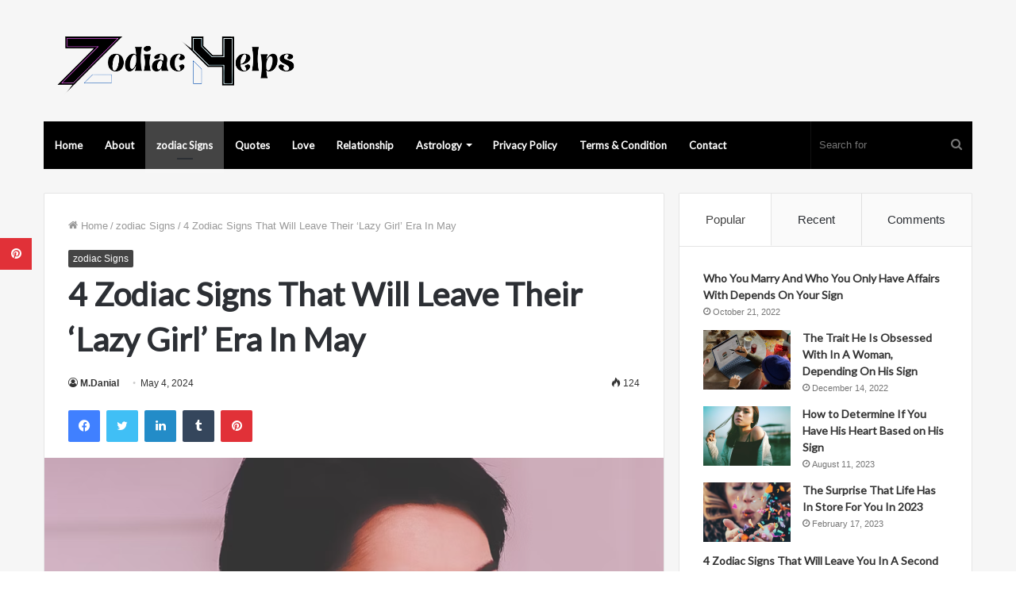

--- FILE ---
content_type: text/html; charset=UTF-8
request_url: https://www.zodiachelps.com/2024/05/04/4-zodiac-signs-that-will-leave-their-lazy-girl-era-in-may/
body_size: 23473
content:
<!DOCTYPE html>
<html lang="en-US" class="" data-skin="light">
<head>
	<meta charset="UTF-8" />
	<link rel="profile" href="https://gmpg.org/xfn/11" />
	<meta name="p:domain_verify" content="0593606e8895e0c7a4afda6de0584d21"/>
	
<meta http-equiv='x-dns-prefetch-control' content='on'>
<link rel='dns-prefetch' href='//cdnjs.cloudflare.com' />
<link rel='dns-prefetch' href='//ajax.googleapis.com' />
<link rel='dns-prefetch' href='//fonts.googleapis.com' />
<link rel='dns-prefetch' href='//fonts.gstatic.com' />
<link rel='dns-prefetch' href='//s.gravatar.com' />
<link rel='dns-prefetch' href='//www.google-analytics.com' />
<link rel='preload' as='image' href='https://www.zodiachelps.com/wp-content/uploads/2022/10/logo__9_-removebg-preview.png'>
<link rel='preload' as='image' href='https://www.zodiachelps.com/wp-content/uploads/2024/02/3-Signs-Expect-Difficulties-In-Love-In-The-Month-Of-March-2024-780x470.png'>
<link rel='preload' as='font' href='https://www.zodiachelps.com/wp-content/themes/jannah/assets/fonts/tielabs-fonticon/tielabs-fonticon.woff' type='font/woff' crossorigin='anonymous' />
<link rel='preload' as='font' href='https://www.zodiachelps.com/wp-content/themes/jannah/assets/fonts/fontawesome/fa-solid-900.woff2' type='font/woff2' crossorigin='anonymous' />
<link rel='preload' as='font' href='https://www.zodiachelps.com/wp-content/themes/jannah/assets/fonts/fontawesome/fa-brands-400.woff2' type='font/woff2' crossorigin='anonymous' />
<link rel='preload' as='font' href='https://www.zodiachelps.com/wp-content/themes/jannah/assets/fonts/fontawesome/fa-regular-400.woff2' type='font/woff2' crossorigin='anonymous' />
<link rel='preload' as='script' href='https://ajax.googleapis.com/ajax/libs/webfont/1/webfont.js'>
<meta name='robots' content='index, follow, max-image-preview:large, max-snippet:-1, max-video-preview:-1' />

	<!-- This site is optimized with the Yoast SEO plugin v26.7 - https://yoast.com/wordpress/plugins/seo/ -->
	<title>4 Zodiac Signs That Will Leave Their ‘Lazy Girl’ Era In May | zodiac Signs</title>
	<meta name="description" content="Aries Ah, Aries, the fire sign known for its passion and determination. As we kick off May, you’re feeling an extra surge of energy, thanks to the sun’s" />
	<link rel="canonical" href="https://www.zodiachelps.com/2024/05/04/4-zodiac-signs-that-will-leave-their-lazy-girl-era-in-may/" />
	<meta property="og:locale" content="en_US" />
	<meta property="og:type" content="article" />
	<meta property="og:title" content="4 Zodiac Signs That Will Leave Their ‘Lazy Girl’ Era In May | zodiac Signs" />
	<meta property="og:description" content="Aries Ah, Aries, the fire sign known for its passion and determination. As we kick off May, you’re feeling an extra surge of energy, thanks to the sun’s" />
	<meta property="og:url" content="https://www.zodiachelps.com/2024/05/04/4-zodiac-signs-that-will-leave-their-lazy-girl-era-in-may/" />
	<meta property="og:site_name" content="ZodiacHelps" />
	<meta property="article:publisher" content="https://www.facebook.com/worldinformationcatalogs" />
	<meta property="article:published_time" content="2024-05-04T11:30:11+00:00" />
	<meta property="og:image" content="https://www.zodiachelps.com/wp-content/uploads/2024/02/3-Signs-Expect-Difficulties-In-Love-In-The-Month-Of-March-2024.png" />
	<meta property="og:image:width" content="1053" />
	<meta property="og:image:height" content="569" />
	<meta property="og:image:type" content="image/png" />
	<meta name="author" content="M.Danial" />
	<meta name="twitter:card" content="summary_large_image" />
	<meta name="twitter:creator" content="@Fitnesspediaa" />
	<meta name="twitter:site" content="@Fitnesspediaa" />
	<meta name="twitter:label1" content="Written by" />
	<meta name="twitter:data1" content="M.Danial" />
	<meta name="twitter:label2" content="Est. reading time" />
	<meta name="twitter:data2" content="2 minutes" />
	<script type="application/ld+json" class="yoast-schema-graph">{"@context":"https://schema.org","@graph":[{"@type":"Article","@id":"https://www.zodiachelps.com/2024/05/04/4-zodiac-signs-that-will-leave-their-lazy-girl-era-in-may/#article","isPartOf":{"@id":"https://www.zodiachelps.com/2024/05/04/4-zodiac-signs-that-will-leave-their-lazy-girl-era-in-may/"},"author":{"name":"M.Danial","@id":"https://www.zodiachelps.com/#/schema/person/0ea8c70447ca4bcdfcace2f48f9f4a5b"},"headline":"4 Zodiac Signs That Will Leave Their ‘Lazy Girl’ Era In May","datePublished":"2024-05-04T11:30:11+00:00","mainEntityOfPage":{"@id":"https://www.zodiachelps.com/2024/05/04/4-zodiac-signs-that-will-leave-their-lazy-girl-era-in-may/"},"wordCount":373,"image":{"@id":"https://www.zodiachelps.com/2024/05/04/4-zodiac-signs-that-will-leave-their-lazy-girl-era-in-may/#primaryimage"},"thumbnailUrl":"https://www.zodiachelps.com/wp-content/uploads/2024/02/3-Signs-Expect-Difficulties-In-Love-In-The-Month-Of-March-2024.png","articleSection":["zodiac Signs"],"inLanguage":"en-US"},{"@type":["WebPage","ItemPage"],"@id":"https://www.zodiachelps.com/2024/05/04/4-zodiac-signs-that-will-leave-their-lazy-girl-era-in-may/","url":"https://www.zodiachelps.com/2024/05/04/4-zodiac-signs-that-will-leave-their-lazy-girl-era-in-may/","name":"4 Zodiac Signs That Will Leave Their ‘Lazy Girl’ Era In May | zodiac Signs","isPartOf":{"@id":"https://www.zodiachelps.com/#website"},"primaryImageOfPage":{"@id":"https://www.zodiachelps.com/2024/05/04/4-zodiac-signs-that-will-leave-their-lazy-girl-era-in-may/#primaryimage"},"image":{"@id":"https://www.zodiachelps.com/2024/05/04/4-zodiac-signs-that-will-leave-their-lazy-girl-era-in-may/#primaryimage"},"thumbnailUrl":"https://www.zodiachelps.com/wp-content/uploads/2024/02/3-Signs-Expect-Difficulties-In-Love-In-The-Month-Of-March-2024.png","datePublished":"2024-05-04T11:30:11+00:00","author":{"@id":"https://www.zodiachelps.com/#/schema/person/0ea8c70447ca4bcdfcace2f48f9f4a5b"},"description":"Aries Ah, Aries, the fire sign known for its passion and determination. As we kick off May, you’re feeling an extra surge of energy, thanks to the sun’s","breadcrumb":{"@id":"https://www.zodiachelps.com/2024/05/04/4-zodiac-signs-that-will-leave-their-lazy-girl-era-in-may/#breadcrumb"},"inLanguage":"en-US","potentialAction":[{"@type":"ReadAction","target":["https://www.zodiachelps.com/2024/05/04/4-zodiac-signs-that-will-leave-their-lazy-girl-era-in-may/"]}]},{"@type":"ImageObject","inLanguage":"en-US","@id":"https://www.zodiachelps.com/2024/05/04/4-zodiac-signs-that-will-leave-their-lazy-girl-era-in-may/#primaryimage","url":"https://www.zodiachelps.com/wp-content/uploads/2024/02/3-Signs-Expect-Difficulties-In-Love-In-The-Month-Of-March-2024.png","contentUrl":"https://www.zodiachelps.com/wp-content/uploads/2024/02/3-Signs-Expect-Difficulties-In-Love-In-The-Month-Of-March-2024.png","width":1053,"height":569,"caption":"4 Zodiac Signs Who Daydream The Most"},{"@type":"BreadcrumbList","@id":"https://www.zodiachelps.com/2024/05/04/4-zodiac-signs-that-will-leave-their-lazy-girl-era-in-may/#breadcrumb","itemListElement":[{"@type":"ListItem","position":1,"name":"Home","item":"https://www.zodiachelps.com/"},{"@type":"ListItem","position":2,"name":"4 Zodiac Signs That Will Leave Their ‘Lazy Girl’ Era In May"}]},{"@type":"WebSite","@id":"https://www.zodiachelps.com/#website","url":"https://www.zodiachelps.com/","name":"ZodiacHelps","description":"Astrology","potentialAction":[{"@type":"SearchAction","target":{"@type":"EntryPoint","urlTemplate":"https://www.zodiachelps.com/?s={search_term_string}"},"query-input":{"@type":"PropertyValueSpecification","valueRequired":true,"valueName":"search_term_string"}}],"inLanguage":"en-US"},{"@type":"Person","@id":"https://www.zodiachelps.com/#/schema/person/0ea8c70447ca4bcdfcace2f48f9f4a5b","name":"M.Danial","image":{"@type":"ImageObject","inLanguage":"en-US","@id":"https://www.zodiachelps.com/#/schema/person/image/","url":"https://secure.gravatar.com/avatar/b60dfe9cb698fb16fc0a049a0d924a45c7941d2f7ea72eb47f4569b0daef59b4?s=96&d=mm&r=g","contentUrl":"https://secure.gravatar.com/avatar/b60dfe9cb698fb16fc0a049a0d924a45c7941d2f7ea72eb47f4569b0daef59b4?s=96&d=mm&r=g","caption":"M.Danial"},"url":"https://www.zodiachelps.com/author/admin-2/"}]}</script>
	<!-- / Yoast SEO plugin. -->


<link rel='dns-prefetch' href='//www.googletagmanager.com' />
<link rel='dns-prefetch' href='//stats.wp.com' />
<link rel="alternate" type="application/rss+xml" title="ZodiacHelps &raquo; Feed" href="https://www.zodiachelps.com/feed/" />
<link rel="alternate" title="oEmbed (JSON)" type="application/json+oembed" href="https://www.zodiachelps.com/wp-json/oembed/1.0/embed?url=https%3A%2F%2Fwww.zodiachelps.com%2F2024%2F05%2F04%2F4-zodiac-signs-that-will-leave-their-lazy-girl-era-in-may%2F" />
<link rel="alternate" title="oEmbed (XML)" type="text/xml+oembed" href="https://www.zodiachelps.com/wp-json/oembed/1.0/embed?url=https%3A%2F%2Fwww.zodiachelps.com%2F2024%2F05%2F04%2F4-zodiac-signs-that-will-leave-their-lazy-girl-era-in-may%2F&#038;format=xml" />
<style id='wp-img-auto-sizes-contain-inline-css' type='text/css'>
img:is([sizes=auto i],[sizes^="auto," i]){contain-intrinsic-size:3000px 1500px}
/*# sourceURL=wp-img-auto-sizes-contain-inline-css */
</style>
<style id='wp-emoji-styles-inline-css' type='text/css'>

	img.wp-smiley, img.emoji {
		display: inline !important;
		border: none !important;
		box-shadow: none !important;
		height: 1em !important;
		width: 1em !important;
		margin: 0 0.07em !important;
		vertical-align: -0.1em !important;
		background: none !important;
		padding: 0 !important;
	}
/*# sourceURL=wp-emoji-styles-inline-css */
</style>
<style id='classic-theme-styles-inline-css' type='text/css'>
/*! This file is auto-generated */
.wp-block-button__link{color:#fff;background-color:#32373c;border-radius:9999px;box-shadow:none;text-decoration:none;padding:calc(.667em + 2px) calc(1.333em + 2px);font-size:1.125em}.wp-block-file__button{background:#32373c;color:#fff;text-decoration:none}
/*# sourceURL=/wp-includes/css/classic-themes.min.css */
</style>
<link rel='stylesheet' id='tie-css-base-css' href='https://www.zodiachelps.com/wp-content/themes/jannah/assets/css/base.min.css?ver=5.4.10' type='text/css' media='all' />
<link rel='stylesheet' id='tie-css-styles-css' href='https://www.zodiachelps.com/wp-content/themes/jannah/assets/css/style.min.css?ver=5.4.10' type='text/css' media='all' />
<link rel='stylesheet' id='tie-css-widgets-css' href='https://www.zodiachelps.com/wp-content/themes/jannah/assets/css/widgets.min.css?ver=5.4.10' type='text/css' media='all' />
<link rel='stylesheet' id='tie-css-helpers-css' href='https://www.zodiachelps.com/wp-content/themes/jannah/assets/css/helpers.min.css?ver=5.4.10' type='text/css' media='all' />
<link rel='stylesheet' id='tie-fontawesome5-css' href='https://www.zodiachelps.com/wp-content/themes/jannah/assets/css/fontawesome.css?ver=5.4.10' type='text/css' media='all' />
<link rel='stylesheet' id='tie-css-ilightbox-css' href='https://www.zodiachelps.com/wp-content/themes/jannah/assets/ilightbox/light-skin/skin.css?ver=5.4.10' type='text/css' media='all' />
<link rel='stylesheet' id='tie-css-single-css' href='https://www.zodiachelps.com/wp-content/themes/jannah/assets/css/single.min.css?ver=5.4.10' type='text/css' media='all' />
<link rel='stylesheet' id='tie-css-print-css' href='https://www.zodiachelps.com/wp-content/themes/jannah/assets/css/print.css?ver=5.4.10' type='text/css' media='print' />
<style id='tie-css-print-inline-css' type='text/css'>
.wf-active .logo-text,.wf-active h1,.wf-active h2,.wf-active h3,.wf-active h4,.wf-active h5,.wf-active h6,.wf-active .the-subtitle{font-family: 'Lato';}.wf-active #main-nav .main-menu > ul > li > a{font-family: 'Lato';}#tie-body{background-color: #ffffff;}.brand-title,a:hover,.tie-popup-search-submit,#logo.text-logo a,.theme-header nav .components #search-submit:hover,.theme-header .header-nav .components > li:hover > a,.theme-header .header-nav .components li a:hover,.main-menu ul.cats-vertical li a.is-active,.main-menu ul.cats-vertical li a:hover,.main-nav li.mega-menu .post-meta a:hover,.main-nav li.mega-menu .post-box-title a:hover,.search-in-main-nav.autocomplete-suggestions a:hover,#main-nav .menu ul:not(.cats-horizontal) li:hover > a,#main-nav .menu ul li.current-menu-item:not(.mega-link-column) > a,.top-nav .menu li:hover > a,.top-nav .menu > .tie-current-menu > a,.search-in-top-nav.autocomplete-suggestions .post-title a:hover,div.mag-box .mag-box-options .mag-box-filter-links a.active,.mag-box-filter-links .flexMenu-viewMore:hover > a,.stars-rating-active,body .tabs.tabs .active > a,.video-play-icon,.spinner-circle:after,#go-to-content:hover,.comment-list .comment-author .fn,.commentlist .comment-author .fn,blockquote::before,blockquote cite,blockquote.quote-simple p,.multiple-post-pages a:hover,#story-index li .is-current,.latest-tweets-widget .twitter-icon-wrap span,.wide-slider-nav-wrapper .slide,.wide-next-prev-slider-wrapper .tie-slider-nav li:hover span,.review-final-score h3,#mobile-menu-icon:hover .menu-text,body .entry a,.dark-skin body .entry a,.entry .post-bottom-meta a:hover,.comment-list .comment-content a,q a,blockquote a,.widget.tie-weather-widget .icon-basecloud-bg:after,.site-footer a:hover,.site-footer .stars-rating-active,.site-footer .twitter-icon-wrap span,.site-info a:hover{color: #444444;}#instagram-link a:hover{color: #444444 !important;border-color: #444444 !important;}[type='submit'],.button,.generic-button a,.generic-button button,.theme-header .header-nav .comp-sub-menu a.button.guest-btn:hover,.theme-header .header-nav .comp-sub-menu a.checkout-button,nav.main-nav .menu > li.tie-current-menu > a,nav.main-nav .menu > li:hover > a,.main-menu .mega-links-head:after,.main-nav .mega-menu.mega-cat .cats-horizontal li a.is-active,#mobile-menu-icon:hover .nav-icon,#mobile-menu-icon:hover .nav-icon:before,#mobile-menu-icon:hover .nav-icon:after,.search-in-main-nav.autocomplete-suggestions a.button,.search-in-top-nav.autocomplete-suggestions a.button,.spinner > div,.post-cat,.pages-numbers li.current span,.multiple-post-pages > span,#tie-wrapper .mejs-container .mejs-controls,.mag-box-filter-links a:hover,.slider-arrow-nav a:not(.pagination-disabled):hover,.comment-list .reply a:hover,.commentlist .reply a:hover,#reading-position-indicator,#story-index-icon,.videos-block .playlist-title,.review-percentage .review-item span span,.tie-slick-dots li.slick-active button,.tie-slick-dots li button:hover,.digital-rating-static,.timeline-widget li a:hover .date:before,#wp-calendar #today,.posts-list-counter li.widget-post-list:before,.cat-counter a + span,.tie-slider-nav li span:hover,.fullwidth-area .widget_tag_cloud .tagcloud a:hover,.magazine2:not(.block-head-4) .dark-widgetized-area ul.tabs a:hover,.magazine2:not(.block-head-4) .dark-widgetized-area ul.tabs .active a,.magazine1 .dark-widgetized-area ul.tabs a:hover,.magazine1 .dark-widgetized-area ul.tabs .active a,.block-head-4.magazine2 .dark-widgetized-area .tabs.tabs .active a,.block-head-4.magazine2 .dark-widgetized-area .tabs > .active a:before,.block-head-4.magazine2 .dark-widgetized-area .tabs > .active a:after,.demo_store,.demo #logo:after,.demo #sticky-logo:after,.widget.tie-weather-widget,span.video-close-btn:hover,#go-to-top,.latest-tweets-widget .slider-links .button:not(:hover){background-color: #444444;color: #FFFFFF;}.tie-weather-widget .widget-title .the-subtitle,.block-head-4.magazine2 #footer .tabs .active a:hover{color: #FFFFFF;}pre,code,.pages-numbers li.current span,.theme-header .header-nav .comp-sub-menu a.button.guest-btn:hover,.multiple-post-pages > span,.post-content-slideshow .tie-slider-nav li span:hover,#tie-body .tie-slider-nav li > span:hover,.slider-arrow-nav a:not(.pagination-disabled):hover,.main-nav .mega-menu.mega-cat .cats-horizontal li a.is-active,.main-nav .mega-menu.mega-cat .cats-horizontal li a:hover,.main-menu .menu > li > .menu-sub-content{border-color: #444444;}.main-menu .menu > li.tie-current-menu{border-bottom-color: #444444;}.top-nav .menu li.tie-current-menu > a:before,.top-nav .menu li.menu-item-has-children:hover > a:before{border-top-color: #444444;}.main-nav .main-menu .menu > li.tie-current-menu > a:before,.main-nav .main-menu .menu > li:hover > a:before{border-top-color: #FFFFFF;}header.main-nav-light .main-nav .menu-item-has-children li:hover > a:before,header.main-nav-light .main-nav .mega-menu li:hover > a:before{border-left-color: #444444;}.rtl header.main-nav-light .main-nav .menu-item-has-children li:hover > a:before,.rtl header.main-nav-light .main-nav .mega-menu li:hover > a:before{border-right-color: #444444;border-left-color: transparent;}.top-nav ul.menu li .menu-item-has-children:hover > a:before{border-top-color: transparent;border-left-color: #444444;}.rtl .top-nav ul.menu li .menu-item-has-children:hover > a:before{border-left-color: transparent;border-right-color: #444444;}::-moz-selection{background-color: #444444;color: #FFFFFF;}::selection{background-color: #444444;color: #FFFFFF;}circle.circle_bar{stroke: #444444;}#reading-position-indicator{box-shadow: 0 0 10px rgba( 68,68,68,0.7);}#logo.text-logo a:hover,body .entry a:hover,.dark-skin body .entry a:hover,.comment-list .comment-content a:hover,.block-head-4.magazine2 .site-footer .tabs li a:hover,q a:hover,blockquote a:hover{color: #121212;}.button:hover,input[type='submit']:hover,.generic-button a:hover,.generic-button button:hover,a.post-cat:hover,.site-footer .button:hover,.site-footer [type='submit']:hover,.search-in-main-nav.autocomplete-suggestions a.button:hover,.search-in-top-nav.autocomplete-suggestions a.button:hover,.theme-header .header-nav .comp-sub-menu a.checkout-button:hover{background-color: #121212;color: #FFFFFF;}.theme-header .header-nav .comp-sub-menu a.checkout-button:not(:hover),body .entry a.button{color: #FFFFFF;}#story-index.is-compact .story-index-content{background-color: #444444;}#story-index.is-compact .story-index-content a,#story-index.is-compact .story-index-content .is-current{color: #FFFFFF;}#tie-body .mag-box-title h3 a,#tie-body .block-more-button{color: #444444;}#tie-body .mag-box-title h3 a:hover,#tie-body .block-more-button:hover{color: #121212;}#tie-body .mag-box-title{color: #444444;}#tie-body .mag-box-title:before{border-top-color: #444444;}#tie-body .mag-box-title:after,#tie-body #footer .widget-title:after{background-color: #444444;}.brand-title,a:hover,.tie-popup-search-submit,#logo.text-logo a,.theme-header nav .components #search-submit:hover,.theme-header .header-nav .components > li:hover > a,.theme-header .header-nav .components li a:hover,.main-menu ul.cats-vertical li a.is-active,.main-menu ul.cats-vertical li a:hover,.main-nav li.mega-menu .post-meta a:hover,.main-nav li.mega-menu .post-box-title a:hover,.search-in-main-nav.autocomplete-suggestions a:hover,#main-nav .menu ul:not(.cats-horizontal) li:hover > a,#main-nav .menu ul li.current-menu-item:not(.mega-link-column) > a,.top-nav .menu li:hover > a,.top-nav .menu > .tie-current-menu > a,.search-in-top-nav.autocomplete-suggestions .post-title a:hover,div.mag-box .mag-box-options .mag-box-filter-links a.active,.mag-box-filter-links .flexMenu-viewMore:hover > a,.stars-rating-active,body .tabs.tabs .active > a,.video-play-icon,.spinner-circle:after,#go-to-content:hover,.comment-list .comment-author .fn,.commentlist .comment-author .fn,blockquote::before,blockquote cite,blockquote.quote-simple p,.multiple-post-pages a:hover,#story-index li .is-current,.latest-tweets-widget .twitter-icon-wrap span,.wide-slider-nav-wrapper .slide,.wide-next-prev-slider-wrapper .tie-slider-nav li:hover span,.review-final-score h3,#mobile-menu-icon:hover .menu-text,body .entry a,.dark-skin body .entry a,.entry .post-bottom-meta a:hover,.comment-list .comment-content a,q a,blockquote a,.widget.tie-weather-widget .icon-basecloud-bg:after,.site-footer a:hover,.site-footer .stars-rating-active,.site-footer .twitter-icon-wrap span,.site-info a:hover{color: #444444;}#instagram-link a:hover{color: #444444 !important;border-color: #444444 !important;}[type='submit'],.button,.generic-button a,.generic-button button,.theme-header .header-nav .comp-sub-menu a.button.guest-btn:hover,.theme-header .header-nav .comp-sub-menu a.checkout-button,nav.main-nav .menu > li.tie-current-menu > a,nav.main-nav .menu > li:hover > a,.main-menu .mega-links-head:after,.main-nav .mega-menu.mega-cat .cats-horizontal li a.is-active,#mobile-menu-icon:hover .nav-icon,#mobile-menu-icon:hover .nav-icon:before,#mobile-menu-icon:hover .nav-icon:after,.search-in-main-nav.autocomplete-suggestions a.button,.search-in-top-nav.autocomplete-suggestions a.button,.spinner > div,.post-cat,.pages-numbers li.current span,.multiple-post-pages > span,#tie-wrapper .mejs-container .mejs-controls,.mag-box-filter-links a:hover,.slider-arrow-nav a:not(.pagination-disabled):hover,.comment-list .reply a:hover,.commentlist .reply a:hover,#reading-position-indicator,#story-index-icon,.videos-block .playlist-title,.review-percentage .review-item span span,.tie-slick-dots li.slick-active button,.tie-slick-dots li button:hover,.digital-rating-static,.timeline-widget li a:hover .date:before,#wp-calendar #today,.posts-list-counter li.widget-post-list:before,.cat-counter a + span,.tie-slider-nav li span:hover,.fullwidth-area .widget_tag_cloud .tagcloud a:hover,.magazine2:not(.block-head-4) .dark-widgetized-area ul.tabs a:hover,.magazine2:not(.block-head-4) .dark-widgetized-area ul.tabs .active a,.magazine1 .dark-widgetized-area ul.tabs a:hover,.magazine1 .dark-widgetized-area ul.tabs .active a,.block-head-4.magazine2 .dark-widgetized-area .tabs.tabs .active a,.block-head-4.magazine2 .dark-widgetized-area .tabs > .active a:before,.block-head-4.magazine2 .dark-widgetized-area .tabs > .active a:after,.demo_store,.demo #logo:after,.demo #sticky-logo:after,.widget.tie-weather-widget,span.video-close-btn:hover,#go-to-top,.latest-tweets-widget .slider-links .button:not(:hover){background-color: #444444;color: #FFFFFF;}.tie-weather-widget .widget-title .the-subtitle,.block-head-4.magazine2 #footer .tabs .active a:hover{color: #FFFFFF;}pre,code,.pages-numbers li.current span,.theme-header .header-nav .comp-sub-menu a.button.guest-btn:hover,.multiple-post-pages > span,.post-content-slideshow .tie-slider-nav li span:hover,#tie-body .tie-slider-nav li > span:hover,.slider-arrow-nav a:not(.pagination-disabled):hover,.main-nav .mega-menu.mega-cat .cats-horizontal li a.is-active,.main-nav .mega-menu.mega-cat .cats-horizontal li a:hover,.main-menu .menu > li > .menu-sub-content{border-color: #444444;}.main-menu .menu > li.tie-current-menu{border-bottom-color: #444444;}.top-nav .menu li.tie-current-menu > a:before,.top-nav .menu li.menu-item-has-children:hover > a:before{border-top-color: #444444;}.main-nav .main-menu .menu > li.tie-current-menu > a:before,.main-nav .main-menu .menu > li:hover > a:before{border-top-color: #FFFFFF;}header.main-nav-light .main-nav .menu-item-has-children li:hover > a:before,header.main-nav-light .main-nav .mega-menu li:hover > a:before{border-left-color: #444444;}.rtl header.main-nav-light .main-nav .menu-item-has-children li:hover > a:before,.rtl header.main-nav-light .main-nav .mega-menu li:hover > a:before{border-right-color: #444444;border-left-color: transparent;}.top-nav ul.menu li .menu-item-has-children:hover > a:before{border-top-color: transparent;border-left-color: #444444;}.rtl .top-nav ul.menu li .menu-item-has-children:hover > a:before{border-left-color: transparent;border-right-color: #444444;}::-moz-selection{background-color: #444444;color: #FFFFFF;}::selection{background-color: #444444;color: #FFFFFF;}circle.circle_bar{stroke: #444444;}#reading-position-indicator{box-shadow: 0 0 10px rgba( 68,68,68,0.7);}#logo.text-logo a:hover,body .entry a:hover,.dark-skin body .entry a:hover,.comment-list .comment-content a:hover,.block-head-4.magazine2 .site-footer .tabs li a:hover,q a:hover,blockquote a:hover{color: #121212;}.button:hover,input[type='submit']:hover,.generic-button a:hover,.generic-button button:hover,a.post-cat:hover,.site-footer .button:hover,.site-footer [type='submit']:hover,.search-in-main-nav.autocomplete-suggestions a.button:hover,.search-in-top-nav.autocomplete-suggestions a.button:hover,.theme-header .header-nav .comp-sub-menu a.checkout-button:hover{background-color: #121212;color: #FFFFFF;}.theme-header .header-nav .comp-sub-menu a.checkout-button:not(:hover),body .entry a.button{color: #FFFFFF;}#story-index.is-compact .story-index-content{background-color: #444444;}#story-index.is-compact .story-index-content a,#story-index.is-compact .story-index-content .is-current{color: #FFFFFF;}#tie-body .mag-box-title h3 a,#tie-body .block-more-button{color: #444444;}#tie-body .mag-box-title h3 a:hover,#tie-body .block-more-button:hover{color: #121212;}#tie-body .mag-box-title{color: #444444;}#tie-body .mag-box-title:before{border-top-color: #444444;}#tie-body .mag-box-title:after,#tie-body #footer .widget-title:after{background-color: #444444;}#main-nav .main-menu-wrapper,#main-nav .menu-sub-content,#main-nav .comp-sub-menu,#main-nav .guest-btn:not(:hover),#main-nav ul.cats-vertical li a.is-active,#main-nav ul.cats-vertical li a:hover.search-in-main-nav.autocomplete-suggestions{background-color: #000000;}#main-nav{border-width: 0;}#theme-header #main-nav:not(.fixed-nav){bottom: 0;}#main-nav .icon-basecloud-bg:after{color: #000000;}#main-nav *,.search-in-main-nav.autocomplete-suggestions{border-color: rgba(255,255,255,0.07);}.main-nav-boxed #main-nav .main-menu-wrapper{border-width: 0;}#tie-wrapper #theme-header{background-color: #f6f6f6;}#logo.text-logo a,#logo.text-logo a:hover{color: #000000;}@media (max-width: 991px){#tie-wrapper #theme-header .logo-container.fixed-nav{background-color: rgba(246,246,246,0.95);}}@media (max-width: 991px){#tie-wrapper #theme-header .logo-container{background-color: #f6f6f6;}}#tie-container #tie-wrapper,.post-layout-8 #content{background-color: #f6f6f6;}#footer{background-color: #ffffff;}#site-info{background-color: #f6f6f6;}#footer .posts-list-counter .posts-list-items li.widget-post-list:before{border-color: #ffffff;}#footer .timeline-widget a .date:before{border-color: rgba(255,255,255,0.8);}#footer .footer-boxed-widget-area,#footer textarea,#footer input:not([type=submit]),#footer select,#footer code,#footer kbd,#footer pre,#footer samp,#footer .show-more-button,#footer .slider-links .tie-slider-nav span,#footer #wp-calendar,#footer #wp-calendar tbody td,#footer #wp-calendar thead th,#footer .widget.buddypress .item-options a{border-color: rgba(0,0,0,0.1);}#footer .social-statistics-widget .white-bg li.social-icons-item a,#footer .widget_tag_cloud .tagcloud a,#footer .latest-tweets-widget .slider-links .tie-slider-nav span,#footer .widget_layered_nav_filters a{border-color: rgba(0,0,0,0.1);}#footer .social-statistics-widget .white-bg li:before{background: rgba(0,0,0,0.1);}.site-footer #wp-calendar tbody td{background: rgba(0,0,0,0.02);}#footer .white-bg .social-icons-item a span.followers span,#footer .circle-three-cols .social-icons-item a .followers-num,#footer .circle-three-cols .social-icons-item a .followers-name{color: rgba(0,0,0,0.8);}#footer .timeline-widget ul:before,#footer .timeline-widget a:not(:hover) .date:before{background-color: #e1e1e1;}#footer .widget-title,#footer .widget-title a:not(:hover){color: #333333;}#footer,#footer textarea,#footer input:not([type='submit']),#footer select,#footer #wp-calendar tbody,#footer .tie-slider-nav li span:not(:hover),#footer .widget_categories li a:before,#footer .widget_product_categories li a:before,#footer .widget_layered_nav li a:before,#footer .widget_archive li a:before,#footer .widget_nav_menu li a:before,#footer .widget_meta li a:before,#footer .widget_pages li a:before,#footer .widget_recent_entries li a:before,#footer .widget_display_forums li a:before,#footer .widget_display_views li a:before,#footer .widget_rss li a:before,#footer .widget_display_stats dt:before,#footer .subscribe-widget-content h3,#footer .about-author .social-icons a:not(:hover) span{color: #555555;}#footer post-widget-body .meta-item,#footer .post-meta,#footer .stream-title,#footer.dark-skin .timeline-widget .date,#footer .wp-caption .wp-caption-text,#footer .rss-date{color: rgba(85,85,85,0.7);}#footer input::-moz-placeholder{color: #555555;}#footer input:-moz-placeholder{color: #555555;}#footer input:-ms-input-placeholder{color: #555555;}#footer input::-webkit-input-placeholder{color: #555555;}.site-footer.dark-skin a:not(:hover){color: #333333;}.site-footer.dark-skin a:hover,#footer .stars-rating-active,#footer .twitter-icon-wrap span,.block-head-4.magazine2 #footer .tabs li a{color: #f28776;}#footer .circle_bar{stroke: #f28776;}#footer .widget.buddypress .item-options a.selected,#footer .widget.buddypress .item-options a.loading,#footer .tie-slider-nav span:hover,.block-head-4.magazine2 #footer .tabs{border-color: #f28776;}.magazine2:not(.block-head-4) #footer .tabs a:hover,.magazine2:not(.block-head-4) #footer .tabs .active a,.magazine1 #footer .tabs a:hover,.magazine1 #footer .tabs .active a,.block-head-4.magazine2 #footer .tabs.tabs .active a,.block-head-4.magazine2 #footer .tabs > .active a:before,.block-head-4.magazine2 #footer .tabs > li.active:nth-child(n) a:after,#footer .digital-rating-static,#footer .timeline-widget li a:hover .date:before,#footer #wp-calendar #today,#footer .posts-list-counter .posts-list-items li.widget-post-list:before,#footer .cat-counter span,#footer.dark-skin .the-global-title:after,#footer .button,#footer [type='submit'],#footer .spinner > div,#footer .widget.buddypress .item-options a.selected,#footer .widget.buddypress .item-options a.loading,#footer .tie-slider-nav span:hover,#footer .fullwidth-area .tagcloud a:hover{background-color: #f28776;color: #FFFFFF;}.block-head-4.magazine2 #footer .tabs li a:hover{color: #d46958;}.block-head-4.magazine2 #footer .tabs.tabs .active a:hover,#footer .widget.buddypress .item-options a.selected,#footer .widget.buddypress .item-options a.loading,#footer .tie-slider-nav span:hover{color: #FFFFFF !important;}#footer .button:hover,#footer [type='submit']:hover{background-color: #d46958;color: #FFFFFF;}#site-info,#site-info ul.social-icons li a:not(:hover) span{color: #555555;}#footer .site-info a:not(:hover){color: #333333;}#footer .site-info a:hover{color: #000000;}.tie-cat-127,.tie-cat-item-127 > span{background-color:#e67e22 !important;color:#FFFFFF !important;}.tie-cat-127:after{border-top-color:#e67e22 !important;}.tie-cat-127:hover{background-color:#c86004 !important;}.tie-cat-127:hover:after{border-top-color:#c86004 !important;}.tie-cat-136,.tie-cat-item-136 > span{background-color:#2ecc71 !important;color:#FFFFFF !important;}.tie-cat-136:after{border-top-color:#2ecc71 !important;}.tie-cat-136:hover{background-color:#10ae53 !important;}.tie-cat-136:hover:after{border-top-color:#10ae53 !important;}.tie-cat-141,.tie-cat-item-141 > span{background-color:#9b59b6 !important;color:#FFFFFF !important;}.tie-cat-141:after{border-top-color:#9b59b6 !important;}.tie-cat-141:hover{background-color:#7d3b98 !important;}.tie-cat-141:hover:after{border-top-color:#7d3b98 !important;}.tie-cat-142,.tie-cat-item-142 > span{background-color:#34495e !important;color:#FFFFFF !important;}.tie-cat-142:after{border-top-color:#34495e !important;}.tie-cat-142:hover{background-color:#162b40 !important;}.tie-cat-142:hover:after{border-top-color:#162b40 !important;}.tie-cat-143,.tie-cat-item-143 > span{background-color:#795548 !important;color:#FFFFFF !important;}.tie-cat-143:after{border-top-color:#795548 !important;}.tie-cat-143:hover{background-color:#5b372a !important;}.tie-cat-143:hover:after{border-top-color:#5b372a !important;}.tie-cat-144,.tie-cat-item-144 > span{background-color:#4CAF50 !important;color:#FFFFFF !important;}.tie-cat-144:after{border-top-color:#4CAF50 !important;}.tie-cat-144:hover{background-color:#2e9132 !important;}.tie-cat-144:hover:after{border-top-color:#2e9132 !important;}@media (max-width: 1250px){.share-buttons-sticky{display: none;}}@media (max-width: 991px){.side-aside.dark-skin{background-image: url(https://www.zodiachelps.com/wp-content/uploads/2022/10/mobile.jpg);background-repeat: no-repeat;background-size: cover; background-attachment: fixed;}}
/*# sourceURL=tie-css-print-inline-css */
</style>
<script type="text/javascript" src="https://www.zodiachelps.com/wp-includes/js/jquery/jquery.min.js?ver=3.7.1" id="jquery-core-js" defer></script>
<script type="text/javascript" src="https://www.zodiachelps.com/wp-includes/js/jquery/jquery-migrate.min.js?ver=3.4.1" id="jquery-migrate-js" defer></script>

<!-- Google tag (gtag.js) snippet added by Site Kit -->
<!-- Google Analytics snippet added by Site Kit -->
<script type="text/javascript" src="https://www.googletagmanager.com/gtag/js?id=GT-P3H9BW69" id="google_gtagjs-js" async></script>
<script type="text/javascript" id="google_gtagjs-js-after">
/* <![CDATA[ */
window.dataLayer = window.dataLayer || [];function gtag(){dataLayer.push(arguments);}
gtag("set","linker",{"domains":["www.zodiachelps.com"]});
gtag("js", new Date());
gtag("set", "developer_id.dZTNiMT", true);
gtag("config", "GT-P3H9BW69");
 window._googlesitekit = window._googlesitekit || {}; window._googlesitekit.throttledEvents = []; window._googlesitekit.gtagEvent = (name, data) => { var key = JSON.stringify( { name, data } ); if ( !! window._googlesitekit.throttledEvents[ key ] ) { return; } window._googlesitekit.throttledEvents[ key ] = true; setTimeout( () => { delete window._googlesitekit.throttledEvents[ key ]; }, 5 ); gtag( "event", name, { ...data, event_source: "site-kit" } ); }; 
//# sourceURL=google_gtagjs-js-after
/* ]]> */
</script>
<link rel="https://api.w.org/" href="https://www.zodiachelps.com/wp-json/" /><link rel="alternate" title="JSON" type="application/json" href="https://www.zodiachelps.com/wp-json/wp/v2/posts/63386" /><link rel="EditURI" type="application/rsd+xml" title="RSD" href="https://www.zodiachelps.com/xmlrpc.php?rsd" />
<meta name="generator" content="Site Kit by Google 1.170.0" /><script type="text/javascript" async="async" data-noptimize="1" data-cfasync="false" src="//scripts.scriptwrapper.com/tags/c84d7951-5bf3-45f1-9abf-f1a1f3581366.js"></script><meta name="google-site-verification" content="SuI9YkpqthjSWF0CuU186FA0zuslfMeG-36DCBPn_Bo" />
<meta name='impact-site-verification' value='048da574-b97a-4080-9607-a16af7012ede'>
<meta name="p:domain_verify" content="8f35ce363074d85b7569b159f1dfbe7e"/>



	<style>img#wpstats{display:none}</style>
		<meta http-equiv="X-UA-Compatible" content="IE=edge">
<meta name="theme-color" content="#444444" /><meta name="viewport" content="width=device-width, initial-scale=1.0" /><link rel="icon" href="https://www.zodiachelps.com/wp-content/uploads/2023/03/cropped-1600px_COLOURBOX56167266-1-32x32.jpg" sizes="32x32" />
<link rel="icon" href="https://www.zodiachelps.com/wp-content/uploads/2023/03/cropped-1600px_COLOURBOX56167266-1-192x192.jpg" sizes="192x192" />
<link rel="apple-touch-icon" href="https://www.zodiachelps.com/wp-content/uploads/2023/03/cropped-1600px_COLOURBOX56167266-1-180x180.jpg" />
<meta name="msapplication-TileImage" content="https://www.zodiachelps.com/wp-content/uploads/2023/03/cropped-1600px_COLOURBOX56167266-1-270x270.jpg" />
<noscript><style id="rocket-lazyload-nojs-css">.rll-youtube-player, [data-lazy-src]{display:none !important;}</style></noscript><style id='global-styles-inline-css' type='text/css'>
:root{--wp--preset--aspect-ratio--square: 1;--wp--preset--aspect-ratio--4-3: 4/3;--wp--preset--aspect-ratio--3-4: 3/4;--wp--preset--aspect-ratio--3-2: 3/2;--wp--preset--aspect-ratio--2-3: 2/3;--wp--preset--aspect-ratio--16-9: 16/9;--wp--preset--aspect-ratio--9-16: 9/16;--wp--preset--color--black: #000000;--wp--preset--color--cyan-bluish-gray: #abb8c3;--wp--preset--color--white: #ffffff;--wp--preset--color--pale-pink: #f78da7;--wp--preset--color--vivid-red: #cf2e2e;--wp--preset--color--luminous-vivid-orange: #ff6900;--wp--preset--color--luminous-vivid-amber: #fcb900;--wp--preset--color--light-green-cyan: #7bdcb5;--wp--preset--color--vivid-green-cyan: #00d084;--wp--preset--color--pale-cyan-blue: #8ed1fc;--wp--preset--color--vivid-cyan-blue: #0693e3;--wp--preset--color--vivid-purple: #9b51e0;--wp--preset--gradient--vivid-cyan-blue-to-vivid-purple: linear-gradient(135deg,rgb(6,147,227) 0%,rgb(155,81,224) 100%);--wp--preset--gradient--light-green-cyan-to-vivid-green-cyan: linear-gradient(135deg,rgb(122,220,180) 0%,rgb(0,208,130) 100%);--wp--preset--gradient--luminous-vivid-amber-to-luminous-vivid-orange: linear-gradient(135deg,rgb(252,185,0) 0%,rgb(255,105,0) 100%);--wp--preset--gradient--luminous-vivid-orange-to-vivid-red: linear-gradient(135deg,rgb(255,105,0) 0%,rgb(207,46,46) 100%);--wp--preset--gradient--very-light-gray-to-cyan-bluish-gray: linear-gradient(135deg,rgb(238,238,238) 0%,rgb(169,184,195) 100%);--wp--preset--gradient--cool-to-warm-spectrum: linear-gradient(135deg,rgb(74,234,220) 0%,rgb(151,120,209) 20%,rgb(207,42,186) 40%,rgb(238,44,130) 60%,rgb(251,105,98) 80%,rgb(254,248,76) 100%);--wp--preset--gradient--blush-light-purple: linear-gradient(135deg,rgb(255,206,236) 0%,rgb(152,150,240) 100%);--wp--preset--gradient--blush-bordeaux: linear-gradient(135deg,rgb(254,205,165) 0%,rgb(254,45,45) 50%,rgb(107,0,62) 100%);--wp--preset--gradient--luminous-dusk: linear-gradient(135deg,rgb(255,203,112) 0%,rgb(199,81,192) 50%,rgb(65,88,208) 100%);--wp--preset--gradient--pale-ocean: linear-gradient(135deg,rgb(255,245,203) 0%,rgb(182,227,212) 50%,rgb(51,167,181) 100%);--wp--preset--gradient--electric-grass: linear-gradient(135deg,rgb(202,248,128) 0%,rgb(113,206,126) 100%);--wp--preset--gradient--midnight: linear-gradient(135deg,rgb(2,3,129) 0%,rgb(40,116,252) 100%);--wp--preset--font-size--small: 13px;--wp--preset--font-size--medium: 20px;--wp--preset--font-size--large: 36px;--wp--preset--font-size--x-large: 42px;--wp--preset--spacing--20: 0.44rem;--wp--preset--spacing--30: 0.67rem;--wp--preset--spacing--40: 1rem;--wp--preset--spacing--50: 1.5rem;--wp--preset--spacing--60: 2.25rem;--wp--preset--spacing--70: 3.38rem;--wp--preset--spacing--80: 5.06rem;--wp--preset--shadow--natural: 6px 6px 9px rgba(0, 0, 0, 0.2);--wp--preset--shadow--deep: 12px 12px 50px rgba(0, 0, 0, 0.4);--wp--preset--shadow--sharp: 6px 6px 0px rgba(0, 0, 0, 0.2);--wp--preset--shadow--outlined: 6px 6px 0px -3px rgb(255, 255, 255), 6px 6px rgb(0, 0, 0);--wp--preset--shadow--crisp: 6px 6px 0px rgb(0, 0, 0);}:where(.is-layout-flex){gap: 0.5em;}:where(.is-layout-grid){gap: 0.5em;}body .is-layout-flex{display: flex;}.is-layout-flex{flex-wrap: wrap;align-items: center;}.is-layout-flex > :is(*, div){margin: 0;}body .is-layout-grid{display: grid;}.is-layout-grid > :is(*, div){margin: 0;}:where(.wp-block-columns.is-layout-flex){gap: 2em;}:where(.wp-block-columns.is-layout-grid){gap: 2em;}:where(.wp-block-post-template.is-layout-flex){gap: 1.25em;}:where(.wp-block-post-template.is-layout-grid){gap: 1.25em;}.has-black-color{color: var(--wp--preset--color--black) !important;}.has-cyan-bluish-gray-color{color: var(--wp--preset--color--cyan-bluish-gray) !important;}.has-white-color{color: var(--wp--preset--color--white) !important;}.has-pale-pink-color{color: var(--wp--preset--color--pale-pink) !important;}.has-vivid-red-color{color: var(--wp--preset--color--vivid-red) !important;}.has-luminous-vivid-orange-color{color: var(--wp--preset--color--luminous-vivid-orange) !important;}.has-luminous-vivid-amber-color{color: var(--wp--preset--color--luminous-vivid-amber) !important;}.has-light-green-cyan-color{color: var(--wp--preset--color--light-green-cyan) !important;}.has-vivid-green-cyan-color{color: var(--wp--preset--color--vivid-green-cyan) !important;}.has-pale-cyan-blue-color{color: var(--wp--preset--color--pale-cyan-blue) !important;}.has-vivid-cyan-blue-color{color: var(--wp--preset--color--vivid-cyan-blue) !important;}.has-vivid-purple-color{color: var(--wp--preset--color--vivid-purple) !important;}.has-black-background-color{background-color: var(--wp--preset--color--black) !important;}.has-cyan-bluish-gray-background-color{background-color: var(--wp--preset--color--cyan-bluish-gray) !important;}.has-white-background-color{background-color: var(--wp--preset--color--white) !important;}.has-pale-pink-background-color{background-color: var(--wp--preset--color--pale-pink) !important;}.has-vivid-red-background-color{background-color: var(--wp--preset--color--vivid-red) !important;}.has-luminous-vivid-orange-background-color{background-color: var(--wp--preset--color--luminous-vivid-orange) !important;}.has-luminous-vivid-amber-background-color{background-color: var(--wp--preset--color--luminous-vivid-amber) !important;}.has-light-green-cyan-background-color{background-color: var(--wp--preset--color--light-green-cyan) !important;}.has-vivid-green-cyan-background-color{background-color: var(--wp--preset--color--vivid-green-cyan) !important;}.has-pale-cyan-blue-background-color{background-color: var(--wp--preset--color--pale-cyan-blue) !important;}.has-vivid-cyan-blue-background-color{background-color: var(--wp--preset--color--vivid-cyan-blue) !important;}.has-vivid-purple-background-color{background-color: var(--wp--preset--color--vivid-purple) !important;}.has-black-border-color{border-color: var(--wp--preset--color--black) !important;}.has-cyan-bluish-gray-border-color{border-color: var(--wp--preset--color--cyan-bluish-gray) !important;}.has-white-border-color{border-color: var(--wp--preset--color--white) !important;}.has-pale-pink-border-color{border-color: var(--wp--preset--color--pale-pink) !important;}.has-vivid-red-border-color{border-color: var(--wp--preset--color--vivid-red) !important;}.has-luminous-vivid-orange-border-color{border-color: var(--wp--preset--color--luminous-vivid-orange) !important;}.has-luminous-vivid-amber-border-color{border-color: var(--wp--preset--color--luminous-vivid-amber) !important;}.has-light-green-cyan-border-color{border-color: var(--wp--preset--color--light-green-cyan) !important;}.has-vivid-green-cyan-border-color{border-color: var(--wp--preset--color--vivid-green-cyan) !important;}.has-pale-cyan-blue-border-color{border-color: var(--wp--preset--color--pale-cyan-blue) !important;}.has-vivid-cyan-blue-border-color{border-color: var(--wp--preset--color--vivid-cyan-blue) !important;}.has-vivid-purple-border-color{border-color: var(--wp--preset--color--vivid-purple) !important;}.has-vivid-cyan-blue-to-vivid-purple-gradient-background{background: var(--wp--preset--gradient--vivid-cyan-blue-to-vivid-purple) !important;}.has-light-green-cyan-to-vivid-green-cyan-gradient-background{background: var(--wp--preset--gradient--light-green-cyan-to-vivid-green-cyan) !important;}.has-luminous-vivid-amber-to-luminous-vivid-orange-gradient-background{background: var(--wp--preset--gradient--luminous-vivid-amber-to-luminous-vivid-orange) !important;}.has-luminous-vivid-orange-to-vivid-red-gradient-background{background: var(--wp--preset--gradient--luminous-vivid-orange-to-vivid-red) !important;}.has-very-light-gray-to-cyan-bluish-gray-gradient-background{background: var(--wp--preset--gradient--very-light-gray-to-cyan-bluish-gray) !important;}.has-cool-to-warm-spectrum-gradient-background{background: var(--wp--preset--gradient--cool-to-warm-spectrum) !important;}.has-blush-light-purple-gradient-background{background: var(--wp--preset--gradient--blush-light-purple) !important;}.has-blush-bordeaux-gradient-background{background: var(--wp--preset--gradient--blush-bordeaux) !important;}.has-luminous-dusk-gradient-background{background: var(--wp--preset--gradient--luminous-dusk) !important;}.has-pale-ocean-gradient-background{background: var(--wp--preset--gradient--pale-ocean) !important;}.has-electric-grass-gradient-background{background: var(--wp--preset--gradient--electric-grass) !important;}.has-midnight-gradient-background{background: var(--wp--preset--gradient--midnight) !important;}.has-small-font-size{font-size: var(--wp--preset--font-size--small) !important;}.has-medium-font-size{font-size: var(--wp--preset--font-size--medium) !important;}.has-large-font-size{font-size: var(--wp--preset--font-size--large) !important;}.has-x-large-font-size{font-size: var(--wp--preset--font-size--x-large) !important;}
/*# sourceURL=global-styles-inline-css */
</style>
</head>

<body data-rsssl=1 id="tie-body" class="wp-singular post-template-default single single-post postid-63386 single-format-standard wp-theme-jannah tie-no-js wrapper-has-shadow block-head-1 magazine1 is-thumb-overlay-disabled is-desktop is-header-layout-3 sidebar-right has-sidebar post-layout-1 narrow-title-narrow-media is-standard-format has-mobile-share grow-content-body">



<div class="background-overlay">

	<div id="tie-container" class="site tie-container">

		
		<div id="tie-wrapper">

			
<header id="theme-header" class="theme-header header-layout-3 main-nav-dark main-nav-default-dark main-nav-below main-nav-boxed no-stream-item has-normal-width-logo mobile-header-default">
	
<div class="container header-container">
	<div class="tie-row logo-row">

		
		<div class="logo-wrapper">
			<div class="tie-col-md-4 logo-container clearfix">
				<div id="mobile-header-components-area_1" class="mobile-header-components"><ul class="components"><li class="mobile-component_menu custom-menu-link"><a href="#" id="mobile-menu-icon" class=""><span class="tie-mobile-menu-icon nav-icon is-layout-1"></span><span class="screen-reader-text">Menu</span></a></li></ul></div>
		<div id="logo" class="image-logo" style="margin-top: 20px; margin-bottom: 20px;">

			
			<a title="ZodiacHelps" href="https://www.zodiachelps.com/">
				
				<picture class="tie-logo-default tie-logo-picture">
					<source class="tie-logo-source-default tie-logo-source" data-lazy-srcset="https://www.zodiachelps.com/wp-content/uploads/2022/10/logo__9_-removebg-preview.png">
					<img class="tie-logo-img-default tie-logo-img" src="data:image/svg+xml,%3Csvg%20xmlns='http://www.w3.org/2000/svg'%20viewBox='0%200%20329%20113'%3E%3C/svg%3E" alt="ZodiacHelps" width="329" height="113" style="max-height:113px; width: auto;" data-lazy-src="https://www.zodiachelps.com/wp-content/uploads/2022/10/logo__9_-removebg-preview.png" /><noscript><img class="tie-logo-img-default tie-logo-img" src="https://www.zodiachelps.com/wp-content/uploads/2022/10/logo__9_-removebg-preview.png" alt="ZodiacHelps" width="329" height="113" style="max-height:113px; width: auto;" /></noscript>
				</picture>
						</a>

			
		</div><!-- #logo /-->

		<div id="mobile-header-components-area_2" class="mobile-header-components"><ul class="components"><li class="mobile-component_search custom-menu-link">
				<a href="#" class="tie-search-trigger-mobile">
					<span class="tie-icon-search tie-search-icon" aria-hidden="true"></span>
					<span class="screen-reader-text">Search for</span>
				</a>
			</li></ul></div>			</div><!-- .tie-col /-->
		</div><!-- .logo-wrapper /-->

		
	</div><!-- .tie-row /-->
</div><!-- .container /-->

<div class="main-nav-wrapper">
	<nav id="main-nav"  class="main-nav header-nav"  aria-label="Primary Navigation">
		<div class="container">

			<div class="main-menu-wrapper">

				
				<div id="menu-components-wrap">

					
					<div class="main-menu main-menu-wrap tie-alignleft">
						<div id="main-nav-menu" class="main-menu header-menu"><ul id="menu-main-menu" class="menu" role="menubar"><li id="menu-item-37638" class="menu-item menu-item-type-post_type menu-item-object-page menu-item-home menu-item-37638"><a href="https://www.zodiachelps.com/">Home</a></li>
<li id="menu-item-17" class="menu-item menu-item-type-post_type menu-item-object-page menu-item-17"><a href="https://www.zodiachelps.com/aboutus/">About</a></li>
<li id="menu-item-37643" class="menu-item menu-item-type-taxonomy menu-item-object-category current-post-ancestor current-menu-parent current-post-parent menu-item-37643 tie-current-menu"><a href="https://www.zodiachelps.com/category/zodiac-sign/">zodiac Signs</a></li>
<li id="menu-item-49521" class="menu-item menu-item-type-post_type menu-item-object-page menu-item-49521"><a href="https://www.zodiachelps.com/quotes/">Quotes</a></li>
<li id="menu-item-10276" class="menu-item menu-item-type-taxonomy menu-item-object-category menu-item-10276"><a href="https://www.zodiachelps.com/category/love/">Love</a></li>
<li id="menu-item-10277" class="menu-item menu-item-type-taxonomy menu-item-object-category menu-item-10277"><a href="https://www.zodiachelps.com/category/relationship/">Relationship</a></li>
<li id="menu-item-67754" class="menu-item menu-item-type-taxonomy menu-item-object-category menu-item-has-children menu-item-67754"><a href="https://www.zodiachelps.com/category/astrology/">Astrology</a>
<ul class="sub-menu menu-sub-content">
	<li id="menu-item-71632" class="menu-item menu-item-type-taxonomy menu-item-object-category menu-item-71632"><a href="https://www.zodiachelps.com/category/astrology/cosmos/">Cosmos</a></li>
	<li id="menu-item-71760" class="menu-item menu-item-type-taxonomy menu-item-object-category menu-item-71760"><a href="https://www.zodiachelps.com/category/tarot-reads/">Tarot Reads</a></li>
</ul>
</li>
<li id="menu-item-25" class="menu-item menu-item-type-post_type menu-item-object-page menu-item-25"><a href="https://www.zodiachelps.com/privacypolicy/">Privacy Policy</a></li>
<li id="menu-item-26" class="menu-item menu-item-type-post_type menu-item-object-page menu-item-26"><a href="https://www.zodiachelps.com/terms-condition/">Terms &#038; Condition</a></li>
<li id="menu-item-27" class="menu-item menu-item-type-post_type menu-item-object-page menu-item-27"><a href="https://www.zodiachelps.com/contact/">Contact</a></li>
</ul></div>					</div><!-- .main-menu.tie-alignleft /-->

					<ul class="components">		<li class="search-bar menu-item custom-menu-link" aria-label="Search">
			<form method="get" id="search" action="https://www.zodiachelps.com/">
				<input id="search-input"  inputmode="search" type="text" name="s" title="Search for" placeholder="Search for" />
				<button id="search-submit" type="submit">
					<span class="tie-icon-search tie-search-icon" aria-hidden="true"></span>
					<span class="screen-reader-text">Search for</span>
				</button>
			</form>
		</li>
		</ul><!-- Components -->
				</div><!-- #menu-components-wrap /-->
			</div><!-- .main-menu-wrapper /-->
		</div><!-- .container /-->
	</nav><!-- #main-nav /-->
</div><!-- .main-nav-wrapper /-->

</header>

<div id="content" class="site-content container"><div id="main-content-row" class="tie-row main-content-row">

<div class="main-content tie-col-md-8 tie-col-xs-12" role="main">

	
	<article id="the-post" class="container-wrapper post-content tie-standard">

		
<header class="entry-header-outer">

	<nav id="breadcrumb"><a href="https://www.zodiachelps.com/"><span class="tie-icon-home" aria-hidden="true"></span> Home</a><em class="delimiter">/</em><a href="https://www.zodiachelps.com/category/zodiac-sign/">zodiac Signs</a><em class="delimiter">/</em><span class="current">4 Zodiac Signs That Will Leave Their ‘Lazy Girl’ Era In May</span></nav><script type="application/ld+json">{"@context":"http:\/\/schema.org","@type":"BreadcrumbList","@id":"#Breadcrumb","itemListElement":[{"@type":"ListItem","position":1,"item":{"name":"Home","@id":"https:\/\/www.zodiachelps.com\/"}},{"@type":"ListItem","position":2,"item":{"name":"zodiac Signs","@id":"https:\/\/www.zodiachelps.com\/category\/zodiac-sign\/"}}]}</script>
	<div class="entry-header">

		<span class="post-cat-wrap"><a class="post-cat tie-cat-3" href="https://www.zodiachelps.com/category/zodiac-sign/">zodiac Signs</a></span>
		<h1 class="post-title entry-title">4 Zodiac Signs That Will Leave Their ‘Lazy Girl’ Era In May</h1>

		<div id="single-post-meta" class="post-meta clearfix"><span class="author-meta single-author no-avatars"><span class="meta-item meta-author-wrapper meta-author-3"><span class="meta-author"><a href="https://www.zodiachelps.com/author/admin-2/" class="author-name tie-icon" title="M.Danial">M.Danial</a></span></span></span><span class="date meta-item tie-icon">May 4, 2024</span><div class="tie-alignright"><span class="meta-views meta-item "><span class="tie-icon-fire" aria-hidden="true"></span> 123 </span></div></div><!-- .post-meta -->	</div><!-- .entry-header /-->

	
	
</header><!-- .entry-header-outer /-->


		<div id="share-buttons-top" class="share-buttons share-buttons-top">
			<div class="share-links  icons-only">
				
				<a href="https://www.facebook.com/sharer.php?u=https://www.zodiachelps.com/2024/05/04/4-zodiac-signs-that-will-leave-their-lazy-girl-era-in-may/" rel="external noopener nofollow" title="Facebook" target="_blank" class="facebook-share-btn " data-raw="https://www.facebook.com/sharer.php?u={post_link}">
					<span class="share-btn-icon tie-icon-facebook"></span> <span class="screen-reader-text">Facebook</span>
				</a>
				<a href="https://twitter.com/intent/tweet?text=4%20Zodiac%20Signs%20That%20Will%20Leave%20Their%20%E2%80%98Lazy%20Girl%E2%80%99%20Era%20In%20May&#038;url=https://www.zodiachelps.com/2024/05/04/4-zodiac-signs-that-will-leave-their-lazy-girl-era-in-may/" rel="external noopener nofollow" title="Twitter" target="_blank" class="twitter-share-btn " data-raw="https://twitter.com/intent/tweet?text={post_title}&amp;url={post_link}">
					<span class="share-btn-icon tie-icon-twitter"></span> <span class="screen-reader-text">Twitter</span>
				</a>
				<a href="https://www.linkedin.com/shareArticle?mini=true&#038;url=https://www.zodiachelps.com/2024/05/04/4-zodiac-signs-that-will-leave-their-lazy-girl-era-in-may/&#038;title=4%20Zodiac%20Signs%20That%20Will%20Leave%20Their%20%E2%80%98Lazy%20Girl%E2%80%99%20Era%20In%20May" rel="external noopener nofollow" title="LinkedIn" target="_blank" class="linkedin-share-btn " data-raw="https://www.linkedin.com/shareArticle?mini=true&amp;url={post_full_link}&amp;title={post_title}">
					<span class="share-btn-icon tie-icon-linkedin"></span> <span class="screen-reader-text">LinkedIn</span>
				</a>
				<a href="https://www.tumblr.com/share/link?url=https://www.zodiachelps.com/2024/05/04/4-zodiac-signs-that-will-leave-their-lazy-girl-era-in-may/&#038;name=4%20Zodiac%20Signs%20That%20Will%20Leave%20Their%20%E2%80%98Lazy%20Girl%E2%80%99%20Era%20In%20May" rel="external noopener nofollow" title="Tumblr" target="_blank" class="tumblr-share-btn " data-raw="https://www.tumblr.com/share/link?url={post_link}&amp;name={post_title}">
					<span class="share-btn-icon tie-icon-tumblr"></span> <span class="screen-reader-text">Tumblr</span>
				</a>
				<a href="https://pinterest.com/pin/create/button/?url=https://www.zodiachelps.com/2024/05/04/4-zodiac-signs-that-will-leave-their-lazy-girl-era-in-may/&#038;description=4%20Zodiac%20Signs%20That%20Will%20Leave%20Their%20%E2%80%98Lazy%20Girl%E2%80%99%20Era%20In%20May&#038;media=https://www.zodiachelps.com/wp-content/uploads/2024/02/3-Signs-Expect-Difficulties-In-Love-In-The-Month-Of-March-2024.png" rel="external noopener nofollow" title="Pinterest" target="_blank" class="pinterest-share-btn " data-raw="https://pinterest.com/pin/create/button/?url={post_link}&amp;description={post_title}&amp;media={post_img}">
					<span class="share-btn-icon tie-icon-pinterest"></span> <span class="screen-reader-text">Pinterest</span>
				</a>			</div><!-- .share-links /-->
		</div><!-- .share-buttons /-->

		<div  class="featured-area"><div class="featured-area-inner"><figure class="single-featured-image"><img width="780" height="470" src="data:image/svg+xml,%3Csvg%20xmlns='http://www.w3.org/2000/svg'%20viewBox='0%200%20780%20470'%3E%3C/svg%3E" class="attachment-jannah-image-post size-jannah-image-post wp-post-image" alt="4 Zodiac Signs Who Daydream The Most" is_main_img="1" decoding="async" fetchpriority="high" data-lazy-src="https://www.zodiachelps.com/wp-content/uploads/2024/02/3-Signs-Expect-Difficulties-In-Love-In-The-Month-Of-March-2024-780x470.png" /><noscript><img width="780" height="470" src="https://www.zodiachelps.com/wp-content/uploads/2024/02/3-Signs-Expect-Difficulties-In-Love-In-The-Month-Of-March-2024-780x470.png" class="attachment-jannah-image-post size-jannah-image-post wp-post-image" alt="4 Zodiac Signs Who Daydream The Most" is_main_img="1" decoding="async" fetchpriority="high" /></noscript></figure></div></div>
		<div class="entry-content entry clearfix">

			
			<h2 id="aries" class="wp-block-heading">Aries</h2>
<p>Ah, Aries, the fire sign known for its passion and determination. As we kick off May, you’re feeling an extra surge of energy, thanks to the sun’s transit through your sign. This month, you’re not content to sit back and let life happen to you – you’re ready to take charge and make things happen. Whether it’s pursuing a new project, setting ambitious goals, or initiating crucial conversations, you’re stepping into your power and embracing the energy of new beginnings.</p>
<h2 id="virgo" class="wp-block-heading">Virgo</h2>
<p>Virgo, your eye for detail serves you well as we move into May. With the sun shining a light on your sector of self-improvement, you’re feeling inspired to level up in all areas of your life. Whether it’s adopting healthier habits, organizing your space, or honing a more positive mindset, you’re committed to a full life 2024 glow up. This month, you’re breaking free from any patterns of procrastination or self-doubt, and embracing a mindset of productivity and putting the action into the law of attraction.</p>
<h2 id="scorpio" class="wp-block-heading">Scorpio</h2>
<p>Scorpio, your intensity knows no bounds as we enter May. The new month is illuminating your sector of transformation, and you’re ready to shed old layers and emerge as the best version of yourself. During May, you’re diving deep into your psyche, confronting any lingering fears or insecurities, and embracing radical self-acceptance. Whether it’s through therapy, journaling, or inner reflection, you’re committed to healing and growth. Get ready to embrace your power and step into your authenticity like never before.</p>
<h2 id="aquarius" class="wp-block-heading">Aquarius</h2>
<p>Aquarius, your power to dream big is in full force as May unfolds. You’re feeling inspired to think outside the box and shake up the status quo, moving out of the stale energy you’ve felt over the first quarter of the year. This month, you’re breaking free from any limiting beliefs or societal expectations, and embracing your unique perspective on the world. Whether it’s launching a passion project, starting a new routine, or going off in search of soulmate friendships, you’re ready to make your mark on your world and forget the opinions of others</p>

			
		</div><!-- .entry-content /-->

				<div id="post-extra-info">
			<div class="theiaStickySidebar">
				<div id="single-post-meta" class="post-meta clearfix"><span class="author-meta single-author no-avatars"><span class="meta-item meta-author-wrapper meta-author-3"><span class="meta-author"><a href="https://www.zodiachelps.com/author/admin-2/" class="author-name tie-icon" title="M.Danial">M.Danial</a></span></span></span><span class="date meta-item tie-icon">May 4, 2024</span><div class="tie-alignright"><span class="meta-views meta-item "><span class="tie-icon-fire" aria-hidden="true"></span> 123 </span></div></div><!-- .post-meta -->
		<div id="share-buttons-top" class="share-buttons share-buttons-top">
			<div class="share-links  icons-only">
				
				<a href="https://www.facebook.com/sharer.php?u=https://www.zodiachelps.com/2024/05/04/4-zodiac-signs-that-will-leave-their-lazy-girl-era-in-may/" rel="external noopener nofollow" title="Facebook" target="_blank" class="facebook-share-btn " data-raw="https://www.facebook.com/sharer.php?u={post_link}">
					<span class="share-btn-icon tie-icon-facebook"></span> <span class="screen-reader-text">Facebook</span>
				</a>
				<a href="https://twitter.com/intent/tweet?text=4%20Zodiac%20Signs%20That%20Will%20Leave%20Their%20%E2%80%98Lazy%20Girl%E2%80%99%20Era%20In%20May&#038;url=https://www.zodiachelps.com/2024/05/04/4-zodiac-signs-that-will-leave-their-lazy-girl-era-in-may/" rel="external noopener nofollow" title="Twitter" target="_blank" class="twitter-share-btn " data-raw="https://twitter.com/intent/tweet?text={post_title}&amp;url={post_link}">
					<span class="share-btn-icon tie-icon-twitter"></span> <span class="screen-reader-text">Twitter</span>
				</a>
				<a href="https://www.linkedin.com/shareArticle?mini=true&#038;url=https://www.zodiachelps.com/2024/05/04/4-zodiac-signs-that-will-leave-their-lazy-girl-era-in-may/&#038;title=4%20Zodiac%20Signs%20That%20Will%20Leave%20Their%20%E2%80%98Lazy%20Girl%E2%80%99%20Era%20In%20May" rel="external noopener nofollow" title="LinkedIn" target="_blank" class="linkedin-share-btn " data-raw="https://www.linkedin.com/shareArticle?mini=true&amp;url={post_full_link}&amp;title={post_title}">
					<span class="share-btn-icon tie-icon-linkedin"></span> <span class="screen-reader-text">LinkedIn</span>
				</a>
				<a href="https://www.tumblr.com/share/link?url=https://www.zodiachelps.com/2024/05/04/4-zodiac-signs-that-will-leave-their-lazy-girl-era-in-may/&#038;name=4%20Zodiac%20Signs%20That%20Will%20Leave%20Their%20%E2%80%98Lazy%20Girl%E2%80%99%20Era%20In%20May" rel="external noopener nofollow" title="Tumblr" target="_blank" class="tumblr-share-btn " data-raw="https://www.tumblr.com/share/link?url={post_link}&amp;name={post_title}">
					<span class="share-btn-icon tie-icon-tumblr"></span> <span class="screen-reader-text">Tumblr</span>
				</a>
				<a href="https://pinterest.com/pin/create/button/?url=https://www.zodiachelps.com/2024/05/04/4-zodiac-signs-that-will-leave-their-lazy-girl-era-in-may/&#038;description=4%20Zodiac%20Signs%20That%20Will%20Leave%20Their%20%E2%80%98Lazy%20Girl%E2%80%99%20Era%20In%20May&#038;media=https://www.zodiachelps.com/wp-content/uploads/2024/02/3-Signs-Expect-Difficulties-In-Love-In-The-Month-Of-March-2024.png" rel="external noopener nofollow" title="Pinterest" target="_blank" class="pinterest-share-btn " data-raw="https://pinterest.com/pin/create/button/?url={post_link}&amp;description={post_title}&amp;media={post_img}">
					<span class="share-btn-icon tie-icon-pinterest"></span> <span class="screen-reader-text">Pinterest</span>
				</a>			</div><!-- .share-links /-->
		</div><!-- .share-buttons /-->

					</div>
		</div>

		<div class="clearfix"></div>
		<script id="tie-schema-json" type="application/ld+json">{"@context":"http:\/\/schema.org","@type":"Article","dateCreated":"2024-05-04T11:30:11+00:00","datePublished":"2024-05-04T11:30:11+00:00","dateModified":"2024-05-04T10:26:36+00:00","headline":"4 Zodiac Signs That Will Leave Their \u2018Lazy Girl\u2019 Era In May","name":"4 Zodiac Signs That Will Leave Their \u2018Lazy Girl\u2019 Era In May","keywords":[],"url":"https:\/\/www.zodiachelps.com\/2024\/05\/04\/4-zodiac-signs-that-will-leave-their-lazy-girl-era-in-may\/","description":"Aries Ah, Aries, the fire sign known for its passion and determination. As we kick off May, you\u2019re feeling an extra surge of energy, thanks to the sun\u2019s transit through your sign. This month, you\u2019re n","copyrightYear":"2024","articleSection":"zodiac Signs","articleBody":"Aries\r\nAh, Aries, the fire sign known for its passion and determination. As we kick off May, you\u2019re feeling an extra surge of energy, thanks to the sun\u2019s transit through your sign. This month, you\u2019re not content to sit back and let life happen to you \u2013 you\u2019re ready to take charge and make things happen. Whether it\u2019s pursuing a new project, setting ambitious goals, or initiating crucial conversations, you\u2019re stepping into your power and embracing the energy of new beginnings.\r\nVirgo\r\nVirgo, your eye for detail serves you well as we move into May. With the sun shining a light on your sector of self-improvement, you\u2019re feeling inspired to level up in all areas of your life. Whether it\u2019s adopting healthier habits, organizing your space, or honing a more positive mindset, you\u2019re committed to a full life 2024 glow up. This month, you\u2019re breaking free from any patterns of procrastination or self-doubt, and embracing a mindset of productivity and putting the action into the law of attraction.\r\nScorpio\r\nScorpio, your intensity knows no bounds as we enter May. The new month is illuminating your sector of transformation, and you\u2019re ready to shed old layers and emerge as the best version of yourself. During May, you\u2019re diving deep into your psyche, confronting any lingering fears or insecurities, and embracing radical self-acceptance. Whether it\u2019s through therapy, journaling, or inner reflection, you\u2019re committed to healing and growth. Get ready to embrace your power and step into your authenticity like never before.\r\nAquarius\r\nAquarius, your power to dream big is in full force as May unfolds. You\u2019re feeling inspired to think outside the box and shake up the status quo, moving out of the stale energy you\u2019ve felt over the first quarter of the year. This month, you\u2019re breaking free from any limiting beliefs or societal expectations, and embracing your unique perspective on the world. Whether it\u2019s launching a passion project, starting a new routine, or going off in search of soulmate friendships, you\u2019re ready to make your mark on your world and forget the opinions of others","publisher":{"@id":"#Publisher","@type":"Organization","name":"ZodiacHelps","logo":{"@type":"ImageObject","url":"https:\/\/www.zodiachelps.com\/wp-content\/uploads\/2022\/10\/logo__9_-removebg-preview.png"},"sameAs":["#","#","#","#"]},"sourceOrganization":{"@id":"#Publisher"},"copyrightHolder":{"@id":"#Publisher"},"mainEntityOfPage":{"@type":"WebPage","@id":"https:\/\/www.zodiachelps.com\/2024\/05\/04\/4-zodiac-signs-that-will-leave-their-lazy-girl-era-in-may\/","breadcrumb":{"@id":"#Breadcrumb"}},"author":{"@type":"Person","name":"M.Danial","url":"https:\/\/www.zodiachelps.com\/author\/admin-2\/"},"image":{"@type":"ImageObject","url":"https:\/\/www.zodiachelps.com\/wp-content\/uploads\/2024\/02\/3-Signs-Expect-Difficulties-In-Love-In-The-Month-Of-March-2024.png","width":1200,"height":569}}</script>
		<div id="share-buttons-bottom" class="share-buttons share-buttons-bottom">
			<div class="share-links  icons-only share-rounded">
				
				<a href="https://www.facebook.com/sharer.php?u=https://www.zodiachelps.com/2024/05/04/4-zodiac-signs-that-will-leave-their-lazy-girl-era-in-may/" rel="external noopener nofollow" title="Facebook" target="_blank" class="facebook-share-btn " data-raw="https://www.facebook.com/sharer.php?u={post_link}">
					<span class="share-btn-icon tie-icon-facebook"></span> <span class="screen-reader-text">Facebook</span>
				</a>
				<a href="https://twitter.com/intent/tweet?text=4%20Zodiac%20Signs%20That%20Will%20Leave%20Their%20%E2%80%98Lazy%20Girl%E2%80%99%20Era%20In%20May&#038;url=https://www.zodiachelps.com/2024/05/04/4-zodiac-signs-that-will-leave-their-lazy-girl-era-in-may/" rel="external noopener nofollow" title="Twitter" target="_blank" class="twitter-share-btn " data-raw="https://twitter.com/intent/tweet?text={post_title}&amp;url={post_link}">
					<span class="share-btn-icon tie-icon-twitter"></span> <span class="screen-reader-text">Twitter</span>
				</a>
				<a href="https://pinterest.com/pin/create/button/?url=https://www.zodiachelps.com/2024/05/04/4-zodiac-signs-that-will-leave-their-lazy-girl-era-in-may/&#038;description=4%20Zodiac%20Signs%20That%20Will%20Leave%20Their%20%E2%80%98Lazy%20Girl%E2%80%99%20Era%20In%20May&#038;media=https://www.zodiachelps.com/wp-content/uploads/2024/02/3-Signs-Expect-Difficulties-In-Love-In-The-Month-Of-March-2024.png" rel="external noopener nofollow" title="Pinterest" target="_blank" class="pinterest-share-btn " data-raw="https://pinterest.com/pin/create/button/?url={post_link}&amp;description={post_title}&amp;media={post_img}">
					<span class="share-btn-icon tie-icon-pinterest"></span> <span class="screen-reader-text">Pinterest</span>
				</a>			</div><!-- .share-links /-->
		</div><!-- .share-buttons /-->

		
	</article><!-- #the-post /-->

	
	<div class="post-components">

		
	

				<div id="related-posts" class="container-wrapper has-extra-post">

					<div class="mag-box-title the-global-title">
						<h3>Related Articles</h3>
					</div>

					<div class="related-posts-list">

					
							<div class="related-item tie-standard">

								
			<a aria-label="February 2026: Three Signs Meet A Person Who Changes Their Lives." href="https://www.zodiachelps.com/2026/01/14/february-2026-three-signs-meet-a-person-who-changes-their-lives/" class="post-thumb"><img width="390" height="220" src="data:image/svg+xml,%3Csvg%20xmlns='http://www.w3.org/2000/svg'%20viewBox='0%200%20390%20220'%3E%3C/svg%3E" class="attachment-jannah-image-large size-jannah-image-large wp-post-image" alt="February 2026: Three Signs Meet A Person Who Changes Their Lives." decoding="async" data-lazy-src="https://www.zodiachelps.com/wp-content/uploads/2023/11/These-4-Zodiac-Signs-For-Whom-2024-Will-Be-The-Beginning-Of-Big-Changes-1-390x220.png" /><noscript><img width="390" height="220" src="https://www.zodiachelps.com/wp-content/uploads/2023/11/These-4-Zodiac-Signs-For-Whom-2024-Will-Be-The-Beginning-Of-Big-Changes-1-390x220.png" class="attachment-jannah-image-large size-jannah-image-large wp-post-image" alt="February 2026: Three Signs Meet A Person Who Changes Their Lives." decoding="async" /></noscript></a>
								<h3 class="post-title"><a href="https://www.zodiachelps.com/2026/01/14/february-2026-three-signs-meet-a-person-who-changes-their-lives/">February 2026: Three Signs Meet A Person Who Changes Their Lives.</a></h3>

								<div class="post-meta clearfix"><span class="date meta-item tie-icon">2 days ago</span></div><!-- .post-meta -->							</div><!-- .related-item /-->

						
							<div class="related-item tie-standard">

								
			<a aria-label="Love Horoscope February 2026: Who Lets Go, Who Holds On, And Who Goes On Alone" href="https://www.zodiachelps.com/2026/01/14/love-horoscope-february-2026-who-lets-go-who-holds-on-and-who-goes-on-alone/" class="post-thumb"><img width="390" height="220" src="data:image/svg+xml,%3Csvg%20xmlns='http://www.w3.org/2000/svg'%20viewBox='0%200%20390%20220'%3E%3C/svg%3E" class="attachment-jannah-image-large size-jannah-image-large wp-post-image" alt="Love Horoscope February 2026: Who Lets Go, Who Holds On, And Who Goes On Alone" decoding="async" data-lazy-srcset="https://www.zodiachelps.com/wp-content/uploads/2025/02/Cosmic-Luck-3-Signs-Can-Look-Forward-To-February-5-2025-390x220.jpg 390w, https://www.zodiachelps.com/wp-content/uploads/2025/02/Cosmic-Luck-3-Signs-Can-Look-Forward-To-February-5-2025-300x169.jpg 300w, https://www.zodiachelps.com/wp-content/uploads/2025/02/Cosmic-Luck-3-Signs-Can-Look-Forward-To-February-5-2025-1024x575.jpg 1024w, https://www.zodiachelps.com/wp-content/uploads/2025/02/Cosmic-Luck-3-Signs-Can-Look-Forward-To-February-5-2025-768x431.jpg 768w, https://www.zodiachelps.com/wp-content/uploads/2025/02/Cosmic-Luck-3-Signs-Can-Look-Forward-To-February-5-2025.jpg 1440w" data-lazy-sizes="(max-width: 390px) 100vw, 390px" data-lazy-src="https://www.zodiachelps.com/wp-content/uploads/2025/02/Cosmic-Luck-3-Signs-Can-Look-Forward-To-February-5-2025-390x220.jpg" /><noscript><img width="390" height="220" src="https://www.zodiachelps.com/wp-content/uploads/2025/02/Cosmic-Luck-3-Signs-Can-Look-Forward-To-February-5-2025-390x220.jpg" class="attachment-jannah-image-large size-jannah-image-large wp-post-image" alt="Love Horoscope February 2026: Who Lets Go, Who Holds On, And Who Goes On Alone" decoding="async" srcset="https://www.zodiachelps.com/wp-content/uploads/2025/02/Cosmic-Luck-3-Signs-Can-Look-Forward-To-February-5-2025-390x220.jpg 390w, https://www.zodiachelps.com/wp-content/uploads/2025/02/Cosmic-Luck-3-Signs-Can-Look-Forward-To-February-5-2025-300x169.jpg 300w, https://www.zodiachelps.com/wp-content/uploads/2025/02/Cosmic-Luck-3-Signs-Can-Look-Forward-To-February-5-2025-1024x575.jpg 1024w, https://www.zodiachelps.com/wp-content/uploads/2025/02/Cosmic-Luck-3-Signs-Can-Look-Forward-To-February-5-2025-768x431.jpg 768w, https://www.zodiachelps.com/wp-content/uploads/2025/02/Cosmic-Luck-3-Signs-Can-Look-Forward-To-February-5-2025.jpg 1440w" sizes="(max-width: 390px) 100vw, 390px" /></noscript></a>
								<h3 class="post-title"><a href="https://www.zodiachelps.com/2026/01/14/love-horoscope-february-2026-who-lets-go-who-holds-on-and-who-goes-on-alone/">Love Horoscope February 2026: Who Lets Go, Who Holds On, And Who Goes On Alone</a></h3>

								<div class="post-meta clearfix"><span class="date meta-item tie-icon">2 days ago</span></div><!-- .post-meta -->							</div><!-- .related-item /-->

						
							<div class="related-item tie-standard">

								
			<a aria-label="Monthly Horoscope February 2026 – When Your Soul Begins To Breathe Anew" href="https://www.zodiachelps.com/2026/01/14/monthly-horoscope-february-2026-when-your-soul-begins-to-breathe-anew/" class="post-thumb"><img width="390" height="220" src="data:image/svg+xml,%3Csvg%20xmlns='http://www.w3.org/2000/svg'%20viewBox='0%200%20390%20220'%3E%3C/svg%3E" class="attachment-jannah-image-large size-jannah-image-large wp-post-image" alt="Monthly Horoscope February 2026 – When Your Soul Begins To Breathe Anew" decoding="async" data-lazy-src="https://www.zodiachelps.com/wp-content/uploads/2025/07/Your-Soul-Contracts-Are-Shifting—Heres-What-Augusts-Transits-Reveal-390x220.png" /><noscript><img width="390" height="220" src="https://www.zodiachelps.com/wp-content/uploads/2025/07/Your-Soul-Contracts-Are-Shifting—Heres-What-Augusts-Transits-Reveal-390x220.png" class="attachment-jannah-image-large size-jannah-image-large wp-post-image" alt="Monthly Horoscope February 2026 – When Your Soul Begins To Breathe Anew" decoding="async" /></noscript></a>
								<h3 class="post-title"><a href="https://www.zodiachelps.com/2026/01/14/monthly-horoscope-february-2026-when-your-soul-begins-to-breathe-anew/">Monthly Horoscope February 2026 – When Your Soul Begins To Breathe Anew</a></h3>

								<div class="post-meta clearfix"><span class="date meta-item tie-icon">2 days ago</span></div><!-- .post-meta -->							</div><!-- .related-item /-->

						
							<div class="related-item tie-standard">

								
			<a aria-label="These Signs Will Have To Make A Choice In February 2026" href="https://www.zodiachelps.com/2026/01/14/these-signs-will-have-to-make-a-choice-in-february-2026/" class="post-thumb"><img width="390" height="220" src="data:image/svg+xml,%3Csvg%20xmlns='http://www.w3.org/2000/svg'%20viewBox='0%200%20390%20220'%3E%3C/svg%3E" class="attachment-jannah-image-large size-jannah-image-large wp-post-image" alt="These Signs Will Have To Make A Choice In February 2026" decoding="async" data-lazy-src="https://www.zodiachelps.com/wp-content/uploads/2023/05/These-Zodiac-Signs-Enjoy-Making-Important-Choices-390x220.png" /><noscript><img width="390" height="220" src="https://www.zodiachelps.com/wp-content/uploads/2023/05/These-Zodiac-Signs-Enjoy-Making-Important-Choices-390x220.png" class="attachment-jannah-image-large size-jannah-image-large wp-post-image" alt="These Signs Will Have To Make A Choice In February 2026" decoding="async" /></noscript></a>
								<h3 class="post-title"><a href="https://www.zodiachelps.com/2026/01/14/these-signs-will-have-to-make-a-choice-in-february-2026/">These Signs Will Have To Make A Choice In February 2026</a></h3>

								<div class="post-meta clearfix"><span class="date meta-item tie-icon">2 days ago</span></div><!-- .post-meta -->							</div><!-- .related-item /-->

						
					</div><!-- .related-posts-list /-->
				</div><!-- #related-posts /-->

			
	</div><!-- .post-components /-->

	
</div><!-- .main-content -->


	<div id="check-also-box" class="container-wrapper check-also-right">

		<div class="widget-title the-global-title">
			<div class="the-subtitle">Check Also</div>

			<a href="#" id="check-also-close" class="remove">
				<span class="screen-reader-text">Close</span>
			</a>
		</div>

		<div class="widget posts-list-big-first has-first-big-post">
			<ul class="posts-list-items">

			
<li class="widget-single-post-item widget-post-list tie-standard">

			<div class="post-widget-thumbnail">

			
			<a aria-label="These Signs Will Have To Make A Choice In February 2026" href="https://www.zodiachelps.com/2026/01/14/these-signs-will-have-to-make-a-choice-in-february-2026/" class="post-thumb"><span class="post-cat-wrap"><span class="post-cat tie-cat-3">zodiac Signs</span></span><img width="390" height="220" src="data:image/svg+xml,%3Csvg%20xmlns='http://www.w3.org/2000/svg'%20viewBox='0%200%20390%20220'%3E%3C/svg%3E" class="attachment-jannah-image-large size-jannah-image-large wp-post-image" alt="These Signs Will Have To Make A Choice In February 2026" decoding="async" data-lazy-src="https://www.zodiachelps.com/wp-content/uploads/2023/05/These-Zodiac-Signs-Enjoy-Making-Important-Choices-390x220.png" /><noscript><img width="390" height="220" src="https://www.zodiachelps.com/wp-content/uploads/2023/05/These-Zodiac-Signs-Enjoy-Making-Important-Choices-390x220.png" class="attachment-jannah-image-large size-jannah-image-large wp-post-image" alt="These Signs Will Have To Make A Choice In February 2026" decoding="async" /></noscript></a>		</div><!-- post-alignleft /-->
	
	<div class="post-widget-body ">
		<a class="post-title the-subtitle" href="https://www.zodiachelps.com/2026/01/14/these-signs-will-have-to-make-a-choice-in-february-2026/">These Signs Will Have To Make A Choice In February 2026</a>

		<div class="post-meta">
			<span class="date meta-item tie-icon">2 days ago</span>		</div>
	</div>
</li>

			</ul><!-- .related-posts-list /-->
		</div>
	</div><!-- #related-posts /-->

	
	<aside class="sidebar tie-col-md-4 tie-col-xs-12 normal-side" aria-label="Primary Sidebar">
		<div class="theiaStickySidebar">
			
			<div class="container-wrapper tabs-container-wrapper tabs-container-4">
				<div class="widget tabs-widget">
					<div class="widget-container">
						<div class="tabs-widget">
							<div class="tabs-wrapper">

								<ul class="tabs">
									<li><a href="#widget_tabs-1-popular">Popular</a></li><li><a href="#widget_tabs-1-recent">Recent</a></li><li><a href="#widget_tabs-1-comments">Comments</a></li>								</ul><!-- ul.tabs-menu /-->

								
											<div id="widget_tabs-1-popular" class="tab-content tab-content-popular">
												<ul class="tab-content-elements">
													
<li class="widget-single-post-item widget-post-list tie-standard">

	
	<div class="post-widget-body no-small-thumbs">
		<a class="post-title the-subtitle" href="https://www.zodiachelps.com/2022/10/21/who-you-marry-and-who-you-only-have-affairs-with-depends-on-your-sign/">Who You Marry And Who You Only Have Affairs With Depends On Your Sign</a>

		<div class="post-meta">
			<span class="date meta-item tie-icon">October 21, 2022</span>		</div>
	</div>
</li>

<li class="widget-single-post-item widget-post-list tie-standard">

			<div class="post-widget-thumbnail">

			
			<a aria-label="The Trait He Is Obsessed With In A Woman, Depending On His Sign" href="https://www.zodiachelps.com/2022/12/14/the-trait-he-is-obsessed-with-in-a-woman-depending-on-his-sign/" class="post-thumb"><img width="220" height="150" src="data:image/svg+xml,%3Csvg%20xmlns='http://www.w3.org/2000/svg'%20viewBox='0%200%20220%20150'%3E%3C/svg%3E" class="attachment-jannah-image-small size-jannah-image-small tie-small-image wp-post-image" alt="The Trait He Is Obsessed With In A Woman, Depending On His Sign" decoding="async" data-lazy-src="https://www.zodiachelps.com/wp-content/uploads/2022/12/e-6-220x150.png" /><noscript><img width="220" height="150" src="https://www.zodiachelps.com/wp-content/uploads/2022/12/e-6-220x150.png" class="attachment-jannah-image-small size-jannah-image-small tie-small-image wp-post-image" alt="The Trait He Is Obsessed With In A Woman, Depending On His Sign" decoding="async" /></noscript></a>		</div><!-- post-alignleft /-->
	
	<div class="post-widget-body ">
		<a class="post-title the-subtitle" href="https://www.zodiachelps.com/2022/12/14/the-trait-he-is-obsessed-with-in-a-woman-depending-on-his-sign/">The Trait He Is Obsessed With In A Woman, Depending On His Sign</a>

		<div class="post-meta">
			<span class="date meta-item tie-icon">December 14, 2022</span>		</div>
	</div>
</li>

<li class="widget-single-post-item widget-post-list tie-standard">

			<div class="post-widget-thumbnail">

			
			<a aria-label="How to Determine If You Have His Heart Based on His Sign" href="https://www.zodiachelps.com/2023/08/11/how-to-determine-if-you-have-his-heart-based-on-his-sign/" class="post-thumb"><img width="220" height="150" src="data:image/svg+xml,%3Csvg%20xmlns='http://www.w3.org/2000/svg'%20viewBox='0%200%20220%20150'%3E%3C/svg%3E" class="attachment-jannah-image-small size-jannah-image-small tie-small-image wp-post-image" alt="How To Tell If You&#039;ve Got His Heart, Depending On His Sign" decoding="async" data-lazy-src="https://www.zodiachelps.com/wp-content/uploads/2023/08/How-To-Tell-If-Youve-Got-His-Heart-Depending-On-His-Sign-3-220x150.png" /><noscript><img width="220" height="150" src="https://www.zodiachelps.com/wp-content/uploads/2023/08/How-To-Tell-If-Youve-Got-His-Heart-Depending-On-His-Sign-3-220x150.png" class="attachment-jannah-image-small size-jannah-image-small tie-small-image wp-post-image" alt="How To Tell If You&#039;ve Got His Heart, Depending On His Sign" decoding="async" /></noscript></a>		</div><!-- post-alignleft /-->
	
	<div class="post-widget-body ">
		<a class="post-title the-subtitle" href="https://www.zodiachelps.com/2023/08/11/how-to-determine-if-you-have-his-heart-based-on-his-sign/">How to Determine If You Have His Heart Based on His Sign</a>

		<div class="post-meta">
			<span class="date meta-item tie-icon">August 11, 2023</span>		</div>
	</div>
</li>

<li class="widget-single-post-item widget-post-list tie-standard">

			<div class="post-widget-thumbnail">

			
			<a aria-label="The Surprise That Life Has In Store For You In 2023" href="https://www.zodiachelps.com/2023/02/17/the-surprise-that-life-has-in-store-for-you-in-2023/" class="post-thumb"><img width="220" height="150" src="data:image/svg+xml,%3Csvg%20xmlns='http://www.w3.org/2000/svg'%20viewBox='0%200%20220%20150'%3E%3C/svg%3E" class="attachment-jannah-image-small size-jannah-image-small tie-small-image wp-post-image" alt="The Surprise That Life Has In Store For You In 2023" decoding="async" data-lazy-src="https://www.zodiachelps.com/wp-content/uploads/2023/02/bb-18-220x150.png" /><noscript><img width="220" height="150" src="https://www.zodiachelps.com/wp-content/uploads/2023/02/bb-18-220x150.png" class="attachment-jannah-image-small size-jannah-image-small tie-small-image wp-post-image" alt="The Surprise That Life Has In Store For You In 2023" decoding="async" /></noscript></a>		</div><!-- post-alignleft /-->
	
	<div class="post-widget-body ">
		<a class="post-title the-subtitle" href="https://www.zodiachelps.com/2023/02/17/the-surprise-that-life-has-in-store-for-you-in-2023/">The Surprise That Life Has In Store For You In 2023</a>

		<div class="post-meta">
			<span class="date meta-item tie-icon">February 17, 2023</span>		</div>
	</div>
</li>

<li class="widget-single-post-item widget-post-list">

	
	<div class="post-widget-body no-small-thumbs">
		<a class="post-title the-subtitle" href="https://www.zodiachelps.com/2022/07/27/4-zodiac-signs-that-will-leave-you-in-a-second-for-something-better/">4 Zodiac Signs That Will Leave You In A Second For Something Better</a>

		<div class="post-meta">
			<span class="date meta-item tie-icon">July 27, 2022</span>		</div>
	</div>
</li>
												</ul>
											</div><!-- .tab-content#popular-posts-tab /-->

										
											<div id="widget_tabs-1-recent" class="tab-content tab-content-recent">
												<ul class="tab-content-elements">
													
<li class="widget-single-post-item widget-post-list tie-standard">

			<div class="post-widget-thumbnail">

			
			<a aria-label="4 Zodiac Signs Stumbling Into Confusion On Valentine’s Day (2/14/26)" href="https://www.zodiachelps.com/2026/01/15/4-zodiac-signs-stumbling-into-confusion-on-valentines-day-2-14-26/" class="post-thumb"><img width="220" height="150" src="data:image/svg+xml,%3Csvg%20xmlns='http://www.w3.org/2000/svg'%20viewBox='0%200%20220%20150'%3E%3C/svg%3E" class="attachment-jannah-image-small size-jannah-image-small tie-small-image wp-post-image" alt="4 Zodiac Signs Stumbling Into Confusion On Valentine’s Day (2/14/26)" decoding="async" data-lazy-src="https://www.zodiachelps.com/wp-content/uploads/2023/05/Caure-9-220x150.png" /><noscript><img width="220" height="150" src="https://www.zodiachelps.com/wp-content/uploads/2023/05/Caure-9-220x150.png" class="attachment-jannah-image-small size-jannah-image-small tie-small-image wp-post-image" alt="4 Zodiac Signs Stumbling Into Confusion On Valentine’s Day (2/14/26)" decoding="async" /></noscript></a>		</div><!-- post-alignleft /-->
	
	<div class="post-widget-body ">
		<a class="post-title the-subtitle" href="https://www.zodiachelps.com/2026/01/15/4-zodiac-signs-stumbling-into-confusion-on-valentines-day-2-14-26/">4 Zodiac Signs Stumbling Into Confusion On Valentine’s Day (2/14/26)</a>

		<div class="post-meta">
			<span class="date meta-item tie-icon">12 hours ago</span>		</div>
	</div>
</li>

<li class="widget-single-post-item widget-post-list tie-standard">

			<div class="post-widget-thumbnail">

			
			<a aria-label="3 Zodiacs Who Would Be Happier Single Than Settling for Half-Hearted Love This Valentine’s Day" href="https://www.zodiachelps.com/2026/01/15/3-zodiacs-who-would-be-happier-single-than-settling-for-half-hearted-love-this-valentines-day/" class="post-thumb"><img width="220" height="150" src="data:image/svg+xml,%3Csvg%20xmlns='http://www.w3.org/2000/svg'%20viewBox='0%200%20220%20150'%3E%3C/svg%3E" class="attachment-jannah-image-small size-jannah-image-small tie-small-image wp-post-image" alt="3 Zodiacs Who Would Be Happier Single Than Settling for Half-Hearted Love This Valentine’s Day" decoding="async" data-lazy-src="https://www.zodiachelps.com/wp-content/uploads/2023/08/4-Zodiacs-With-The-Softest-Hearts-1-220x150.png" /><noscript><img width="220" height="150" src="https://www.zodiachelps.com/wp-content/uploads/2023/08/4-Zodiacs-With-The-Softest-Hearts-1-220x150.png" class="attachment-jannah-image-small size-jannah-image-small tie-small-image wp-post-image" alt="3 Zodiacs Who Would Be Happier Single Than Settling for Half-Hearted Love This Valentine’s Day" decoding="async" /></noscript></a>		</div><!-- post-alignleft /-->
	
	<div class="post-widget-body ">
		<a class="post-title the-subtitle" href="https://www.zodiachelps.com/2026/01/15/3-zodiacs-who-would-be-happier-single-than-settling-for-half-hearted-love-this-valentines-day/">3 Zodiacs Who Would Be Happier Single Than Settling for Half-Hearted Love This Valentine’s Day</a>

		<div class="post-meta">
			<span class="date meta-item tie-icon">12 hours ago</span>		</div>
	</div>
</li>

<li class="widget-single-post-item widget-post-list tie-standard">

			<div class="post-widget-thumbnail">

			
			<a aria-label="4 Zodiacs Delaying Their Breakup Until After Valentine’s Day" href="https://www.zodiachelps.com/2026/01/15/4-zodiacs-delaying-their-breakup-until-after-valentines-day/" class="post-thumb"><img width="220" height="150" src="data:image/svg+xml,%3Csvg%20xmlns='http://www.w3.org/2000/svg'%20viewBox='0%200%20220%20150'%3E%3C/svg%3E" class="attachment-jannah-image-small size-jannah-image-small tie-small-image wp-post-image" alt="4 Zodiacs Delaying Their Breakup Until After Valentine’s Day" decoding="async" data-lazy-src="https://www.zodiachelps.com/wp-content/uploads/2023/09/How-Each-Zodiac-Sign-Handles-A-Friendship-Breakup-1-220x150.png" /><noscript><img width="220" height="150" src="https://www.zodiachelps.com/wp-content/uploads/2023/09/How-Each-Zodiac-Sign-Handles-A-Friendship-Breakup-1-220x150.png" class="attachment-jannah-image-small size-jannah-image-small tie-small-image wp-post-image" alt="4 Zodiacs Delaying Their Breakup Until After Valentine’s Day" decoding="async" /></noscript></a>		</div><!-- post-alignleft /-->
	
	<div class="post-widget-body ">
		<a class="post-title the-subtitle" href="https://www.zodiachelps.com/2026/01/15/4-zodiacs-delaying-their-breakup-until-after-valentines-day/">4 Zodiacs Delaying Their Breakup Until After Valentine’s Day</a>

		<div class="post-meta">
			<span class="date meta-item tie-icon">12 hours ago</span>		</div>
	</div>
</li>

<li class="widget-single-post-item widget-post-list tie-standard">

			<div class="post-widget-thumbnail">

			
			<a aria-label="6 Zodiac Pairs Having An Extra Special Valentine’s Day" href="https://www.zodiachelps.com/2026/01/15/6-zodiac-pairs-having-an-extra-special-valentines-day/" class="post-thumb"><img width="220" height="150" src="data:image/svg+xml,%3Csvg%20xmlns='http://www.w3.org/2000/svg'%20viewBox='0%200%20220%20150'%3E%3C/svg%3E" class="attachment-jannah-image-small size-jannah-image-small tie-small-image wp-post-image" alt="6 Zodiac Pairs Having An Extra Special Valentine’s Day" decoding="async" data-lazy-src="https://www.zodiachelps.com/wp-content/uploads/2024/02/The-Special-Significance-25-Has-For-Each-Zodiac-220x150.png" /><noscript><img width="220" height="150" src="https://www.zodiachelps.com/wp-content/uploads/2024/02/The-Special-Significance-25-Has-For-Each-Zodiac-220x150.png" class="attachment-jannah-image-small size-jannah-image-small tie-small-image wp-post-image" alt="6 Zodiac Pairs Having An Extra Special Valentine’s Day" decoding="async" /></noscript></a>		</div><!-- post-alignleft /-->
	
	<div class="post-widget-body ">
		<a class="post-title the-subtitle" href="https://www.zodiachelps.com/2026/01/15/6-zodiac-pairs-having-an-extra-special-valentines-day/">6 Zodiac Pairs Having An Extra Special Valentine’s Day</a>

		<div class="post-meta">
			<span class="date meta-item tie-icon">12 hours ago</span>		</div>
	</div>
</li>

<li class="widget-single-post-item widget-post-list tie-standard">

			<div class="post-widget-thumbnail">

			
			<a aria-label="6 Zodiac Duos Whose Valentine’s Day Will Be Magical Together" href="https://www.zodiachelps.com/2026/01/15/6-zodiac-duos-whose-valentines-day-will-be-magical-together/" class="post-thumb"><img width="220" height="150" src="data:image/svg+xml,%3Csvg%20xmlns='http://www.w3.org/2000/svg'%20viewBox='0%200%20220%20150'%3E%3C/svg%3E" class="attachment-jannah-image-small size-jannah-image-small tie-small-image wp-post-image" alt="6 Zodiac Duos Whose Valentine’s Day Will Be Magical Together" decoding="async" data-lazy-src="https://www.zodiachelps.com/wp-content/uploads/2025/05/August-Love-Match-What-the-Stars-Reveal-About-Your-Soulmate-220x150.png" /><noscript><img width="220" height="150" src="https://www.zodiachelps.com/wp-content/uploads/2025/05/August-Love-Match-What-the-Stars-Reveal-About-Your-Soulmate-220x150.png" class="attachment-jannah-image-small size-jannah-image-small tie-small-image wp-post-image" alt="6 Zodiac Duos Whose Valentine’s Day Will Be Magical Together" decoding="async" /></noscript></a>		</div><!-- post-alignleft /-->
	
	<div class="post-widget-body ">
		<a class="post-title the-subtitle" href="https://www.zodiachelps.com/2026/01/15/6-zodiac-duos-whose-valentines-day-will-be-magical-together/">6 Zodiac Duos Whose Valentine’s Day Will Be Magical Together</a>

		<div class="post-meta">
			<span class="date meta-item tie-icon">12 hours ago</span>		</div>
	</div>
</li>
												</ul>
											</div><!-- .tab-content#recent-posts-tab /-->

										
											<div id="widget_tabs-1-comments" class="tab-content tab-content-comments">
												<ul class="tab-content-elements">
																									</ul>
											</div><!-- .tab-content#comments-tab /-->

										
							</div><!-- .tabs-wrapper-animated /-->
						</div><!-- .tabs-widget /-->
					</div><!-- .widget-container /-->
				</div><!-- .tabs-widget /-->
			</div><!-- .container-wrapper /-->
			<div id="tie-widget-categories-1" class="container-wrapper widget widget_categories tie-widget-categories"><div class="widget-title the-global-title"><div class="the-subtitle">Categories</div></div><ul>	<li class="cat-item cat-counter tie-cat-item-3"><a href="https://www.zodiachelps.com/category/zodiac-sign/">zodiac Signs</a> <span>5,533</span>
</li>
	<li class="cat-item cat-counter tie-cat-item-221"><a href="https://www.zodiachelps.com/category/astrology/">Astrology</a> <span>617</span>
<ul class='children'>
	<li class="cat-item cat-counter tie-cat-item-255"><a href="https://www.zodiachelps.com/category/astrology/cosmos/">Cosmos</a> <span>135</span>
</li>
</ul>
</li>
	<li class="cat-item cat-counter tie-cat-item-58"><a href="https://www.zodiachelps.com/category/love/">Love</a> <span>331</span>
</li>
	<li class="cat-item cat-counter tie-cat-item-57"><a href="https://www.zodiachelps.com/category/relationship/">Relationship</a> <span>321</span>
</li>
	<li class="cat-item cat-counter tie-cat-item-256"><a href="https://www.zodiachelps.com/category/tarot-reads/">Tarot Reads</a> <span>112</span>
</li>
	<li class="cat-item cat-counter tie-cat-item-190"><a href="https://www.zodiachelps.com/category/aries/">Aries</a> <span>5</span>
</li>
	<li class="cat-item cat-counter tie-cat-item-191"><a href="https://www.zodiachelps.com/category/taurus/">Taurus</a> <span>5</span>
</li>
	<li class="cat-item cat-counter tie-cat-item-192"><a href="https://www.zodiachelps.com/category/gemini/">Gemini</a> <span>4</span>
</li>
	<li class="cat-item cat-counter tie-cat-item-195"><a href="https://www.zodiachelps.com/category/virgo/">Virgo</a> <span>3</span>
</li>
	<li class="cat-item cat-counter tie-cat-item-194"><a href="https://www.zodiachelps.com/category/leo/">Leo</a> <span>3</span>
</li>
	<li class="cat-item cat-counter tie-cat-item-193"><a href="https://www.zodiachelps.com/category/cancer/">Cancer</a> <span>3</span>
</li>
	<li class="cat-item cat-counter tie-cat-item-197"><a href="https://www.zodiachelps.com/category/sagittarius/">Sagittarius</a> <span>1</span>
</li>
	<li class="cat-item cat-counter tie-cat-item-1"><a href="https://www.zodiachelps.com/category/uncategorized/">Uncategorized</a> <span>1</span>
</li>
</ul><div class="clearfix"></div></div><!-- .widget /--><div id="stream-item-widget-2" class="container-wrapper widget stream-item-widget"><div class="stream-item-widget-content"></div><div class="clearfix"></div></div><!-- .widget /-->		</div><!-- .theiaStickySidebar /-->
	</aside><!-- .sidebar /-->
	</div><!-- .main-content-row /--></div><!-- #content /-->
<footer id="footer" class="site-footer dark-skin dark-widgetized-area">

	
			<div id="footer-widgets-container">
				<div class="container">
					
		<div class="footer-widget-area ">
			<div class="tie-row">

									<div class="tie-col-sm-4 normal-side">
						<div id="posts-list-widget-1" class="container-wrapper widget posts-list"><div class="widget-title the-global-title"><div class="the-subtitle">Most Viewed Posts</div></div><div class="widget-posts-list-wrapper"><div class="widget-posts-list-container timeline-widget" ><ul class="posts-list-items widget-posts-wrapper">					<li class="widget-single-post-item">
						<a href="https://www.zodiachelps.com/2022/10/21/who-you-marry-and-who-you-only-have-affairs-with-depends-on-your-sign/">
							<span class="date meta-item tie-icon">October 21, 2022</span>							<h3>Who You Marry And Who You Only Have Affairs With Depends On Your Sign</h3>
						</a>
					</li>
										<li class="widget-single-post-item">
						<a href="https://www.zodiachelps.com/2022/12/14/the-trait-he-is-obsessed-with-in-a-woman-depending-on-his-sign/">
							<span class="date meta-item tie-icon">December 14, 2022</span>							<h3>The Trait He Is Obsessed With In A Woman, Depending On His Sign</h3>
						</a>
					</li>
										<li class="widget-single-post-item">
						<a href="https://www.zodiachelps.com/2023/08/11/how-to-determine-if-you-have-his-heart-based-on-his-sign/">
							<span class="date meta-item tie-icon">August 11, 2023</span>							<h3>How to Determine If You Have His Heart Based on His Sign</h3>
						</a>
					</li>
					</ul></div></div><div class="clearfix"></div></div><!-- .widget /-->					</div><!-- .tie-col /-->
				
									<div class="tie-col-sm-4 normal-side">
						<div id="posts-list-widget-2" class="container-wrapper widget posts-list"><div class="widget-title the-global-title"><div class="the-subtitle">Popular Posts</div></div><div class="widget-posts-list-wrapper"><div class="widget-posts-list-container posts-pictures-widget" ><div class="tie-row widget-posts-wrapper">						<div class="widget-single-post-item tie-col-xs-4 tie-standard">
							
			<a aria-label="These 6 Zodiac Signs Will Be The Happiest In Love In 2024" href="https://www.zodiachelps.com/2023/11/05/these-6-zodiac-signs-will-be-the-happiest-in-love-in-2024/" class="post-thumb"><img width="390" height="220" src="data:image/svg+xml,%3Csvg%20xmlns='http://www.w3.org/2000/svg'%20viewBox='0%200%20390%20220'%3E%3C/svg%3E" class="attachment-jannah-image-large size-jannah-image-large wp-post-image" alt="Best Prospects: 3 Signs Will Have The Happiest December" decoding="async" data-lazy-src="https://www.zodiachelps.com/wp-content/uploads/2023/11/These-6-Zodiac-Signs-Will-Be-The-Happiest-In-Love-In-2024-390x220.png" /><noscript><img width="390" height="220" src="https://www.zodiachelps.com/wp-content/uploads/2023/11/These-6-Zodiac-Signs-Will-Be-The-Happiest-In-Love-In-2024-390x220.png" class="attachment-jannah-image-large size-jannah-image-large wp-post-image" alt="Best Prospects: 3 Signs Will Have The Happiest December" decoding="async" /></noscript></a>						</div>
												<div class="widget-single-post-item tie-col-xs-4 tie-standard">
							
			<a aria-label="These 3 Signs Will Get Back Together With An Old Love In 2025" href="https://www.zodiachelps.com/2024/10/14/these-3-signs-will-get-back-together-with-an-old-love-in-2025/" class="post-thumb"><img width="390" height="220" src="data:image/svg+xml,%3Csvg%20xmlns='http://www.w3.org/2000/svg'%20viewBox='0%200%20390%20220'%3E%3C/svg%3E" class="attachment-jannah-image-large size-jannah-image-large wp-post-image" alt="These Signs Will Release An Old Trauma In 2026 The Healing Begins." decoding="async" data-lazy-src="https://www.zodiachelps.com/wp-content/uploads/2023/03/Top-5-Coldest-and-Most-Careless-Zodiac-Signs-390x220.png" /><noscript><img width="390" height="220" src="https://www.zodiachelps.com/wp-content/uploads/2023/03/Top-5-Coldest-and-Most-Careless-Zodiac-Signs-390x220.png" class="attachment-jannah-image-large size-jannah-image-large wp-post-image" alt="These Signs Will Release An Old Trauma In 2026 The Healing Begins." decoding="async" /></noscript></a>						</div>
												<div class="widget-single-post-item tie-col-xs-4 tie-standard">
							
			<a aria-label="This Is How The Next Few Years Will Go From 2024 To 2029, According To The Sign" href="https://www.zodiachelps.com/2023/10/08/this-is-how-the-next-few-years-will-go-from-2024-to-2029-according-to-the-sign/" class="post-thumb"><img width="390" height="220" src="data:image/svg+xml,%3Csvg%20xmlns='http://www.w3.org/2000/svg'%20viewBox='0%200%20390%20220'%3E%3C/svg%3E" class="attachment-jannah-image-large size-jannah-image-large wp-post-image" alt="2025 Will Be Your Year: These 5 Signs Won&#039;t Take Any Nonsense!" decoding="async" data-lazy-srcset="https://www.zodiachelps.com/wp-content/uploads/2023/10/This-Is-How-The-Next-Few-Years-Will-Go-From-2024-To-2029-According-To-The-Sign-390x220.png 390w, https://www.zodiachelps.com/wp-content/uploads/2023/10/This-Is-How-The-Next-Few-Years-Will-Go-From-2024-To-2029-According-To-The-Sign-300x168.png 300w, https://www.zodiachelps.com/wp-content/uploads/2023/10/This-Is-How-The-Next-Few-Years-Will-Go-From-2024-To-2029-According-To-The-Sign.png 765w" data-lazy-sizes="(max-width: 390px) 100vw, 390px" data-lazy-src="https://www.zodiachelps.com/wp-content/uploads/2023/10/This-Is-How-The-Next-Few-Years-Will-Go-From-2024-To-2029-According-To-The-Sign-390x220.png" /><noscript><img width="390" height="220" src="https://www.zodiachelps.com/wp-content/uploads/2023/10/This-Is-How-The-Next-Few-Years-Will-Go-From-2024-To-2029-According-To-The-Sign-390x220.png" class="attachment-jannah-image-large size-jannah-image-large wp-post-image" alt="2025 Will Be Your Year: These 5 Signs Won&#039;t Take Any Nonsense!" decoding="async" srcset="https://www.zodiachelps.com/wp-content/uploads/2023/10/This-Is-How-The-Next-Few-Years-Will-Go-From-2024-To-2029-According-To-The-Sign-390x220.png 390w, https://www.zodiachelps.com/wp-content/uploads/2023/10/This-Is-How-The-Next-Few-Years-Will-Go-From-2024-To-2029-According-To-The-Sign-300x168.png 300w, https://www.zodiachelps.com/wp-content/uploads/2023/10/This-Is-How-The-Next-Few-Years-Will-Go-From-2024-To-2029-According-To-The-Sign.png 765w" sizes="(max-width: 390px) 100vw, 390px" /></noscript></a>						</div>
												<div class="widget-single-post-item tie-col-xs-4 tie-standard">
							
			<a aria-label="The Two Zodiac Signs That Can Be Both Lovers and Very Good Friends – They Fit Perfectly!" href="https://www.zodiachelps.com/2023/03/20/the-two-zodiac-signs-that-can-be-both-lovers-and-very-good-friends-they-fit-perfectly/" class="post-thumb"><img width="390" height="220" src="data:image/svg+xml,%3Csvg%20xmlns='http://www.w3.org/2000/svg'%20viewBox='0%200%20390%20220'%3E%3C/svg%3E" class="attachment-jannah-image-large size-jannah-image-large wp-post-image" alt="Your Perfect Forever Person, Based On Your Birth Month" decoding="async" data-lazy-src="https://www.zodiachelps.com/wp-content/uploads/2023/03/The-Two-Zodiac-Signs-That-Can-Be-Both-Lovers-and-Very-Good-Friends-–-They-Fit-Perfectly-390x220.png" /><noscript><img width="390" height="220" src="https://www.zodiachelps.com/wp-content/uploads/2023/03/The-Two-Zodiac-Signs-That-Can-Be-Both-Lovers-and-Very-Good-Friends-–-They-Fit-Perfectly-390x220.png" class="attachment-jannah-image-large size-jannah-image-large wp-post-image" alt="Your Perfect Forever Person, Based On Your Birth Month" decoding="async" /></noscript></a>						</div>
												<div class="widget-single-post-item tie-col-xs-4 tie-standard">
							
			<a aria-label="When You’ll Find Your Forever Person In 2024, According To Your Zodiac Sign" href="https://www.zodiachelps.com/2023/11/23/when-youll-find-your-forever-person-in-2024-according-to-your-zodiac-sign/" class="post-thumb"><img width="390" height="220" src="data:image/svg+xml,%3Csvg%20xmlns='http://www.w3.org/2000/svg'%20viewBox='0%200%20390%20220'%3E%3C/svg%3E" class="attachment-jannah-image-large size-jannah-image-large wp-post-image" alt="The Perfect Traditions To Get Each Zodiac Into The Holiday Spirit" decoding="async" data-lazy-srcset="https://www.zodiachelps.com/wp-content/uploads/2023/11/When-Youll-Find-Your-Forever-Person-In-2024-According-To-Your-Zodiac-Sign-1-390x220.png 390w, https://www.zodiachelps.com/wp-content/uploads/2023/11/When-Youll-Find-Your-Forever-Person-In-2024-According-To-Your-Zodiac-Sign-1-300x169.png 300w, https://www.zodiachelps.com/wp-content/uploads/2023/11/When-Youll-Find-Your-Forever-Person-In-2024-According-To-Your-Zodiac-Sign-1-1024x576.png 1024w, https://www.zodiachelps.com/wp-content/uploads/2023/11/When-Youll-Find-Your-Forever-Person-In-2024-According-To-Your-Zodiac-Sign-1-768x432.png 768w, https://www.zodiachelps.com/wp-content/uploads/2023/11/When-Youll-Find-Your-Forever-Person-In-2024-According-To-Your-Zodiac-Sign-1.png 1139w" data-lazy-sizes="(max-width: 390px) 100vw, 390px" data-lazy-src="https://www.zodiachelps.com/wp-content/uploads/2023/11/When-Youll-Find-Your-Forever-Person-In-2024-According-To-Your-Zodiac-Sign-1-390x220.png" /><noscript><img width="390" height="220" src="https://www.zodiachelps.com/wp-content/uploads/2023/11/When-Youll-Find-Your-Forever-Person-In-2024-According-To-Your-Zodiac-Sign-1-390x220.png" class="attachment-jannah-image-large size-jannah-image-large wp-post-image" alt="The Perfect Traditions To Get Each Zodiac Into The Holiday Spirit" decoding="async" srcset="https://www.zodiachelps.com/wp-content/uploads/2023/11/When-Youll-Find-Your-Forever-Person-In-2024-According-To-Your-Zodiac-Sign-1-390x220.png 390w, https://www.zodiachelps.com/wp-content/uploads/2023/11/When-Youll-Find-Your-Forever-Person-In-2024-According-To-Your-Zodiac-Sign-1-300x169.png 300w, https://www.zodiachelps.com/wp-content/uploads/2023/11/When-Youll-Find-Your-Forever-Person-In-2024-According-To-Your-Zodiac-Sign-1-1024x576.png 1024w, https://www.zodiachelps.com/wp-content/uploads/2023/11/When-Youll-Find-Your-Forever-Person-In-2024-According-To-Your-Zodiac-Sign-1-768x432.png 768w, https://www.zodiachelps.com/wp-content/uploads/2023/11/When-Youll-Find-Your-Forever-Person-In-2024-According-To-Your-Zodiac-Sign-1.png 1139w" sizes="(max-width: 390px) 100vw, 390px" /></noscript></a>						</div>
												<div class="widget-single-post-item tie-col-xs-4 tie-standard">
							
			<a aria-label="2024 Prediction: Find Out The Biggest Surprise Your Horoscope Has In Store!" href="https://www.zodiachelps.com/2023/11/15/2024-prediction-find-out-the-biggest-surprise-your-horoscope-has-in-store/" class="post-thumb"><img width="390" height="220" src="data:image/svg+xml,%3Csvg%20xmlns='http://www.w3.org/2000/svg'%20viewBox='0%200%20390%20220'%3E%3C/svg%3E" class="attachment-jannah-image-large size-jannah-image-large wp-post-image" alt="What 2026 Holds In Store For You, Based On Your Birth Date" decoding="async" data-lazy-src="https://www.zodiachelps.com/wp-content/uploads/2023/11/2024-Prediction-Find-Out-The-Biggest-Surprise-Your-Horoscope-Has-In-Store-390x220.png" /><noscript><img width="390" height="220" src="https://www.zodiachelps.com/wp-content/uploads/2023/11/2024-Prediction-Find-Out-The-Biggest-Surprise-Your-Horoscope-Has-In-Store-390x220.png" class="attachment-jannah-image-large size-jannah-image-large wp-post-image" alt="What 2026 Holds In Store For You, Based On Your Birth Date" decoding="async" /></noscript></a>						</div>
						</div></div></div><div class="clearfix"></div></div><!-- .widget /-->					</div><!-- .tie-col /-->
				
									<div class="tie-col-sm-4 normal-side">
						<div id="tag_cloud-3" class="container-wrapper widget widget_tag_cloud"><div class="widget-title the-global-title"><div class="the-subtitle">Tags</div></div><div class="tagcloud"><a href="https://www.zodiachelps.com/tag/2025-zodiac-predictions/" class="tag-cloud-link tag-link-229 tag-link-position-1" style="font-size: 8pt;" aria-label="2025 zodiac predictions (1 item)">2025 zodiac predictions</a>
<a href="https://www.zodiachelps.com/tag/astrology-2025/" class="tag-cloud-link tag-link-231 tag-link-position-2" style="font-size: 22pt;" aria-label="astrology 2025 (2 items)">astrology 2025</a>
<a href="https://www.zodiachelps.com/tag/astrology-and-love/" class="tag-cloud-link tag-link-227 tag-link-position-3" style="font-size: 8pt;" aria-label="astrology and love (1 item)">astrology and love</a>
<a href="https://www.zodiachelps.com/tag/astrology-predictions-2025/" class="tag-cloud-link tag-link-218 tag-link-position-4" style="font-size: 8pt;" aria-label="astrology predictions 2025 (1 item)">astrology predictions 2025</a>
<a href="https://www.zodiachelps.com/tag/crying-in-love/" class="tag-cloud-link tag-link-226 tag-link-position-5" style="font-size: 8pt;" aria-label="crying in love (1 item)">crying in love</a>
<a href="https://www.zodiachelps.com/tag/gemini-challenges/" class="tag-cloud-link tag-link-214 tag-link-position-6" style="font-size: 8pt;" aria-label="Gemini challenges (1 item)">Gemini challenges</a>
<a href="https://www.zodiachelps.com/tag/happy-zodiac-signs-2025/" class="tag-cloud-link tag-link-230 tag-link-position-7" style="font-size: 8pt;" aria-label="happy zodiac signs 2025 (1 item)">happy zodiac signs 2025</a>
<a href="https://www.zodiachelps.com/tag/horoscope-march-challenges/" class="tag-cloud-link tag-link-220 tag-link-position-8" style="font-size: 8pt;" aria-label="horoscope March challenges. (1 item)">horoscope March challenges.</a>
<a href="https://www.zodiachelps.com/tag/jupiter-astrology/" class="tag-cloud-link tag-link-246 tag-link-position-9" style="font-size: 22pt;" aria-label="Jupiter astrology (2 items)">Jupiter astrology</a>
<a href="https://www.zodiachelps.com/tag/libra-hardships/" class="tag-cloud-link tag-link-215 tag-link-position-10" style="font-size: 8pt;" aria-label="Libra hardships (1 item)">Libra hardships</a>
<a href="https://www.zodiachelps.com/tag/pisces-reality-check/" class="tag-cloud-link tag-link-217 tag-link-position-11" style="font-size: 8pt;" aria-label="Pisces reality check (1 item)">Pisces reality check</a>
<a href="https://www.zodiachelps.com/tag/scorpio-emotional-struggles/" class="tag-cloud-link tag-link-216 tag-link-position-12" style="font-size: 8pt;" aria-label="Scorpio emotional struggles (1 item)">Scorpio emotional struggles</a>
<a href="https://www.zodiachelps.com/tag/sensitive-zodiac-signs/" class="tag-cloud-link tag-link-224 tag-link-position-13" style="font-size: 8pt;" aria-label="sensitive zodiac signs (1 item)">sensitive zodiac signs</a>
<a href="https://www.zodiachelps.com/tag/tough-times-zodiac/" class="tag-cloud-link tag-link-219 tag-link-position-14" style="font-size: 8pt;" aria-label="tough times zodiac (1 item)">tough times zodiac</a>
<a href="https://www.zodiachelps.com/tag/zodiac-signs-and-emotions/" class="tag-cloud-link tag-link-225 tag-link-position-15" style="font-size: 8pt;" aria-label="zodiac signs and emotions (1 item)">zodiac signs and emotions</a>
<a href="https://www.zodiachelps.com/tag/zodiac-signs-and-relationships/" class="tag-cloud-link tag-link-228 tag-link-position-16" style="font-size: 8pt;" aria-label="zodiac signs and relationships. (1 item)">zodiac signs and relationships.</a>
<a href="https://www.zodiachelps.com/tag/zodiac-signs-in-love/" class="tag-cloud-link tag-link-203 tag-link-position-17" style="font-size: 22pt;" aria-label="zodiac signs in love (2 items)">zodiac signs in love</a>
<a href="https://www.zodiachelps.com/tag/zodiac-signs-success-2025/" class="tag-cloud-link tag-link-232 tag-link-position-18" style="font-size: 8pt;" aria-label="zodiac signs success 2025 (1 item)">zodiac signs success 2025</a></div>
<div class="clearfix"></div></div><!-- .widget /-->					</div><!-- .tie-col /-->
				
				
			</div><!-- .tie-row /-->
		</div><!-- .footer-widget-area /-->

						</div><!-- .container /-->
			</div><!-- #Footer-widgets-container /-->
			
			<div id="site-info" class="site-info site-info-layout-2">
				<div class="container">
					<div class="tie-row">
						<div class="tie-col-md-12">

							<div class="copyright-text copyright-text-first">&copy; Copyright 2026, All Rights Reserved &nbsp;|&nbsp; <span style="color:red;" class="tie-icon-heart"></span> <a href="https://www.zodiachelps.com/" target="_blank" rel="nofollow noopener">Created by ZodiacHelps</a></div><div class="footer-menu"><ul id="menu-footer-menu" class="menu"><li id="menu-item-65934" class="menu-item menu-item-type-post_type menu-item-object-page menu-item-65934"><a href="https://www.zodiachelps.com/privacypolicy/">Privacy Policy</a></li>
<li id="menu-item-65935" class="menu-item menu-item-type-post_type menu-item-object-page menu-item-65935"><a href="https://www.zodiachelps.com/terms-condition/">Terms &#038; Condition</a></li>
<li id="menu-item-65936" class="menu-item menu-item-type-post_type menu-item-object-page menu-item-65936"><a href="https://www.zodiachelps.com/aboutus/">About Us</a></li>
</ul></div>
						</div><!-- .tie-col /-->
					</div><!-- .tie-row /-->
				</div><!-- .container /-->
			</div><!-- #site-info /-->
			
</footer><!-- #footer /-->


		<div id="share-buttons-sticky" class="share-buttons share-buttons-sticky">
			<div class="share-links  share-left icons-only">
				
				<a href="https://pinterest.com/pin/create/button/?url=https://www.zodiachelps.com/2024/05/04/4-zodiac-signs-that-will-leave-their-lazy-girl-era-in-may/&#038;description=4%20Zodiac%20Signs%20That%20Will%20Leave%20Their%20%E2%80%98Lazy%20Girl%E2%80%99%20Era%20In%20May&#038;media=https://www.zodiachelps.com/wp-content/uploads/2024/02/3-Signs-Expect-Difficulties-In-Love-In-The-Month-Of-March-2024.png" rel="external noopener nofollow" title="Pinterest" target="_blank" class="pinterest-share-btn " data-raw="https://pinterest.com/pin/create/button/?url={post_link}&amp;description={post_title}&amp;media={post_img}">
					<span class="share-btn-icon tie-icon-pinterest"></span> <span class="screen-reader-text">Pinterest</span>
				</a>			</div><!-- .share-links /-->
		</div><!-- .share-buttons /-->

		
		<div id="share-buttons-mobile" class="share-buttons share-buttons-mobile">
			<div class="share-links  icons-only">
				
				<a href="https://www.facebook.com/sharer.php?u=https://www.zodiachelps.com/2024/05/04/4-zodiac-signs-that-will-leave-their-lazy-girl-era-in-may/" rel="external noopener nofollow" title="Facebook" target="_blank" class="facebook-share-btn " data-raw="https://www.facebook.com/sharer.php?u={post_link}">
					<span class="share-btn-icon tie-icon-facebook"></span> <span class="screen-reader-text">Facebook</span>
				</a>
				<a href="https://twitter.com/intent/tweet?text=4%20Zodiac%20Signs%20That%20Will%20Leave%20Their%20%E2%80%98Lazy%20Girl%E2%80%99%20Era%20In%20May&#038;url=https://www.zodiachelps.com/2024/05/04/4-zodiac-signs-that-will-leave-their-lazy-girl-era-in-may/" rel="external noopener nofollow" title="Twitter" target="_blank" class="twitter-share-btn " data-raw="https://twitter.com/intent/tweet?text={post_title}&amp;url={post_link}">
					<span class="share-btn-icon tie-icon-twitter"></span> <span class="screen-reader-text">Twitter</span>
				</a>
				<a href="https://pinterest.com/pin/create/button/?url=https://www.zodiachelps.com/2024/05/04/4-zodiac-signs-that-will-leave-their-lazy-girl-era-in-may/&#038;description=4%20Zodiac%20Signs%20That%20Will%20Leave%20Their%20%E2%80%98Lazy%20Girl%E2%80%99%20Era%20In%20May&#038;media=https://www.zodiachelps.com/wp-content/uploads/2024/02/3-Signs-Expect-Difficulties-In-Love-In-The-Month-Of-March-2024.png" rel="external noopener nofollow" title="Pinterest" target="_blank" class="pinterest-share-btn " data-raw="https://pinterest.com/pin/create/button/?url={post_link}&amp;description={post_title}&amp;media={post_img}">
					<span class="share-btn-icon tie-icon-pinterest"></span> <span class="screen-reader-text">Pinterest</span>
				</a>			</div><!-- .share-links /-->
		</div><!-- .share-buttons /-->

		<div class="mobile-share-buttons-spacer"></div>
		<a id="go-to-top" class="go-to-top-button" href="#go-to-tie-body">
			<span class="tie-icon-angle-up"></span>
			<span class="screen-reader-text">Back to top button</span>
		</a>
	
		</div><!-- #tie-wrapper /-->

		
	<aside class=" side-aside normal-side dark-skin dark-widgetized-area is-fullwidth appear-from-left" aria-label="Secondary Sidebar" style="visibility: hidden;">
		<div data-height="100%" class="side-aside-wrapper has-custom-scroll">

			<a href="#" class="close-side-aside remove big-btn light-btn">
				<span class="screen-reader-text">Close</span>
			</a><!-- .close-side-aside /-->


			
				<div id="mobile-container">

											<div id="mobile-search">
							<form role="search" method="get" class="search-form" action="https://www.zodiachelps.com/">
				<label>
					<span class="screen-reader-text">Search for:</span>
					<input type="search" class="search-field" placeholder="Search &hellip;" value="" name="s" />
				</label>
				<input type="submit" class="search-submit" value="Search" />
			</form>						</div><!-- #mobile-search /-->
						
					<div id="mobile-menu" class="hide-menu-icons">
											</div><!-- #mobile-menu /-->

					
				</div><!-- #mobile-container /-->
			

			
		</div><!-- .side-aside-wrapper /-->
	</aside><!-- .side-aside /-->

	
	</div><!-- #tie-container /-->
</div><!-- .background-overlay /-->

<script type="speculationrules">
{"prefetch":[{"source":"document","where":{"and":[{"href_matches":"/*"},{"not":{"href_matches":["/wp-*.php","/wp-admin/*","/wp-content/uploads/*","/wp-content/*","/wp-content/plugins/*","/wp-content/themes/jannah/*","/*\\?(.+)"]}},{"not":{"selector_matches":"a[rel~=\"nofollow\"]"}},{"not":{"selector_matches":".no-prefetch, .no-prefetch a"}}]},"eagerness":"conservative"}]}
</script>
<div id="grow-wp-data" data-grow='{&quot;content&quot;:{&quot;ID&quot;:63386,&quot;categories&quot;:[{&quot;ID&quot;:3}]}}'></div><div id="reading-position-indicator"></div><div id="is-scroller-outer"><div id="is-scroller"></div></div><div id="fb-root"></div>	<div id="tie-popup-search-mobile" class="tie-popup tie-popup-search-wrap" style="display: none;">
		<a href="#" class="tie-btn-close remove big-btn light-btn">
			<span class="screen-reader-text">Close</span>
		</a>
		<div class="popup-search-wrap-inner">
			<div class="live-search-parent pop-up-live-search" data-skin="live-search-popup" aria-label="Search">
				<form method="get" class="tie-popup-search-form" action="https://www.zodiachelps.com/">
					<input class="tie-popup-search-input " inputmode="search" type="text" name="s" title="Search for" autocomplete="off" placeholder="Search for" />
					<button class="tie-popup-search-submit" type="submit">
						<span class="tie-icon-search tie-search-icon" aria-hidden="true"></span>
						<span class="screen-reader-text">Search for</span>
					</button>
				</form>
			</div><!-- .pop-up-live-search /-->
		</div><!-- .popup-search-wrap-inner /-->
	</div><!-- .tie-popup-search-wrap /-->
	<script data-grow-initializer="">!(function(){window.growMe||((window.growMe=function(e){window.growMe._.push(e);}),(window.growMe._=[]));var e=document.createElement("script");(e.type="text/javascript"),(e.src="https://faves.grow.me/main.js"),(e.defer=!0),e.setAttribute("data-grow-faves-site-id","U2l0ZTpjODRkNzk1MS01YmYzLTQ1ZjEtOWFiZi1mMWExZjM1ODEzNjY=");var t=document.getElementsByTagName("script")[0];t.parentNode.insertBefore(e,t);})();</script><script type="text/javascript" id="tie-scripts-js-extra">
/* <![CDATA[ */
var tie = {"is_rtl":"","ajaxurl":"https://www.zodiachelps.com/wp-admin/admin-ajax.php","is_taqyeem_active":"","is_sticky_video":"","mobile_menu_top":"","mobile_menu_active":"area_1","mobile_menu_parent":"","lightbox_all":"true","lightbox_gallery":"true","lightbox_skin":"light","lightbox_thumb":"horizontal","lightbox_arrows":"true","is_singular":"1","autoload_posts":"","reading_indicator":"true","lazyload":"","select_share":"","select_share_twitter":"true","select_share_facebook":"true","select_share_linkedin":"","select_share_email":"","facebook_app_id":"5303202981","twitter_username":"","responsive_tables":"","ad_blocker_detector":"","sticky_behavior":"upwards","sticky_desktop":"true","sticky_mobile":"true","sticky_mobile_behavior":"default","ajax_loader":"\u003Cdiv class=\"loader-overlay\"\u003E\u003Cdiv class=\"spinner-circle\"\u003E\u003C/div\u003E\u003C/div\u003E","type_to_search":"1","lang_no_results":"Nothing Found","sticky_share_mobile":"true","sticky_share_post":"true"};
//# sourceURL=tie-scripts-js-extra
/* ]]> */
</script>
<script type="text/javascript" src="https://www.zodiachelps.com/wp-content/themes/jannah/assets/js/scripts.min.js?ver=5.4.10" id="tie-scripts-js" defer></script>
<script type="text/javascript" id="tie-scripts-js-after">window.addEventListener('DOMContentLoaded', function() {
/* <![CDATA[ */
				jQuery.ajax({
					type : "GET",
					url  : "https://www.zodiachelps.com/wp-admin/admin-ajax.php",
					data : "postviews_id=63386&action=tie_postviews",
					cache: !1,
					success: function( data ){
						jQuery("#single-post-meta").find(".meta-views").html( data );
					}
				});

			
//# sourceURL=tie-scripts-js-after
/* ]]> */
});</script>
<script type="text/javascript" src="https://www.zodiachelps.com/wp-content/themes/jannah/assets/ilightbox/lightbox.js?ver=5.4.10" id="tie-js-ilightbox-js" defer></script>
<script type="text/javascript" src="https://www.zodiachelps.com/wp-content/themes/jannah/assets/js/desktop.min.js?ver=5.4.10" id="tie-js-desktop-js" defer></script>
<script type="text/javascript" src="https://www.zodiachelps.com/wp-content/themes/jannah/assets/js/single.min.js?ver=5.4.10" id="tie-js-single-js" defer></script>
<script type="text/javascript" id="jetpack-stats-js-before">
/* <![CDATA[ */
_stq = window._stq || [];
_stq.push([ "view", {"v":"ext","blog":"179164693","post":"63386","tz":"0","srv":"www.zodiachelps.com","j":"1:15.4"} ]);
_stq.push([ "clickTrackerInit", "179164693", "63386" ]);
//# sourceURL=jetpack-stats-js-before
/* ]]> */
</script>
<script type="text/javascript" src="https://stats.wp.com/e-202603.js" id="jetpack-stats-js" defer="defer" data-wp-strategy="defer"></script>
<script id="wp-emoji-settings" type="application/json">
{"baseUrl":"https://s.w.org/images/core/emoji/17.0.2/72x72/","ext":".png","svgUrl":"https://s.w.org/images/core/emoji/17.0.2/svg/","svgExt":".svg","source":{"concatemoji":"https://www.zodiachelps.com/wp-includes/js/wp-emoji-release.min.js?ver=34547b8395cd40a90bd1d397056015c6"}}
</script>
<script type="module">
/* <![CDATA[ */
/*! This file is auto-generated */
const a=JSON.parse(document.getElementById("wp-emoji-settings").textContent),o=(window._wpemojiSettings=a,"wpEmojiSettingsSupports"),s=["flag","emoji"];function i(e){try{var t={supportTests:e,timestamp:(new Date).valueOf()};sessionStorage.setItem(o,JSON.stringify(t))}catch(e){}}function c(e,t,n){e.clearRect(0,0,e.canvas.width,e.canvas.height),e.fillText(t,0,0);t=new Uint32Array(e.getImageData(0,0,e.canvas.width,e.canvas.height).data);e.clearRect(0,0,e.canvas.width,e.canvas.height),e.fillText(n,0,0);const a=new Uint32Array(e.getImageData(0,0,e.canvas.width,e.canvas.height).data);return t.every((e,t)=>e===a[t])}function p(e,t){e.clearRect(0,0,e.canvas.width,e.canvas.height),e.fillText(t,0,0);var n=e.getImageData(16,16,1,1);for(let e=0;e<n.data.length;e++)if(0!==n.data[e])return!1;return!0}function u(e,t,n,a){switch(t){case"flag":return n(e,"\ud83c\udff3\ufe0f\u200d\u26a7\ufe0f","\ud83c\udff3\ufe0f\u200b\u26a7\ufe0f")?!1:!n(e,"\ud83c\udde8\ud83c\uddf6","\ud83c\udde8\u200b\ud83c\uddf6")&&!n(e,"\ud83c\udff4\udb40\udc67\udb40\udc62\udb40\udc65\udb40\udc6e\udb40\udc67\udb40\udc7f","\ud83c\udff4\u200b\udb40\udc67\u200b\udb40\udc62\u200b\udb40\udc65\u200b\udb40\udc6e\u200b\udb40\udc67\u200b\udb40\udc7f");case"emoji":return!a(e,"\ud83e\u1fac8")}return!1}function f(e,t,n,a){let r;const o=(r="undefined"!=typeof WorkerGlobalScope&&self instanceof WorkerGlobalScope?new OffscreenCanvas(300,150):document.createElement("canvas")).getContext("2d",{willReadFrequently:!0}),s=(o.textBaseline="top",o.font="600 32px Arial",{});return e.forEach(e=>{s[e]=t(o,e,n,a)}),s}function r(e){var t=document.createElement("script");t.src=e,t.defer=!0,document.head.appendChild(t)}a.supports={everything:!0,everythingExceptFlag:!0},new Promise(t=>{let n=function(){try{var e=JSON.parse(sessionStorage.getItem(o));if("object"==typeof e&&"number"==typeof e.timestamp&&(new Date).valueOf()<e.timestamp+604800&&"object"==typeof e.supportTests)return e.supportTests}catch(e){}return null}();if(!n){if("undefined"!=typeof Worker&&"undefined"!=typeof OffscreenCanvas&&"undefined"!=typeof URL&&URL.createObjectURL&&"undefined"!=typeof Blob)try{var e="postMessage("+f.toString()+"("+[JSON.stringify(s),u.toString(),c.toString(),p.toString()].join(",")+"));",a=new Blob([e],{type:"text/javascript"});const r=new Worker(URL.createObjectURL(a),{name:"wpTestEmojiSupports"});return void(r.onmessage=e=>{i(n=e.data),r.terminate(),t(n)})}catch(e){}i(n=f(s,u,c,p))}t(n)}).then(e=>{for(const n in e)a.supports[n]=e[n],a.supports.everything=a.supports.everything&&a.supports[n],"flag"!==n&&(a.supports.everythingExceptFlag=a.supports.everythingExceptFlag&&a.supports[n]);var t;a.supports.everythingExceptFlag=a.supports.everythingExceptFlag&&!a.supports.flag,a.supports.everything||((t=a.source||{}).concatemoji?r(t.concatemoji):t.wpemoji&&t.twemoji&&(r(t.twemoji),r(t.wpemoji)))});
//# sourceURL=https://www.zodiachelps.com/wp-includes/js/wp-emoji-loader.min.js
/* ]]> */
</script>
<script>
				WebFontConfig ={
					google:{
						families: [ 'Lato:600,regular:latin', 'Lato::latin&display=swap' ]
					}
				};

				(function(){
					var wf   = document.createElement('script');
					wf.src   = '//ajax.googleapis.com/ajax/libs/webfont/1/webfont.js';
					wf.type  = 'text/javascript';
					wf.defer = 'true';
					var s = document.getElementsByTagName('script')[0];
					s.parentNode.insertBefore(wf, s);
				})();
			</script>		<script type='text/javascript'>
			!function(t){"use strict";t.loadCSS||(t.loadCSS=function(){});var e=loadCSS.relpreload={};if(e.support=function(){var e;try{e=t.document.createElement("link").relList.supports("preload")}catch(t){e=!1}return function(){return e}}(),e.bindMediaToggle=function(t){var e=t.media||"all";function a(){t.addEventListener?t.removeEventListener("load",a):t.attachEvent&&t.detachEvent("onload",a),t.setAttribute("onload",null),t.media=e}t.addEventListener?t.addEventListener("load",a):t.attachEvent&&t.attachEvent("onload",a),setTimeout(function(){t.rel="stylesheet",t.media="only x"}),setTimeout(a,3e3)},e.poly=function(){if(!e.support())for(var a=t.document.getElementsByTagName("link"),n=0;n<a.length;n++){var o=a[n];"preload"!==o.rel||"style"!==o.getAttribute("as")||o.getAttribute("data-loadcss")||(o.setAttribute("data-loadcss",!0),e.bindMediaToggle(o))}},!e.support()){e.poly();var a=t.setInterval(e.poly,500);t.addEventListener?t.addEventListener("load",function(){e.poly(),t.clearInterval(a)}):t.attachEvent&&t.attachEvent("onload",function(){e.poly(),t.clearInterval(a)})}"undefined"!=typeof exports?exports.loadCSS=loadCSS:t.loadCSS=loadCSS}("undefined"!=typeof global?global:this);
		</script>

		<script type='text/javascript'>
			var c = document.body.className;
			c = c.replace(/tie-no-js/, 'tie-js');
			document.body.className = c;
		</script>
		<script>window.lazyLoadOptions=[{elements_selector:"img[data-lazy-src],.rocket-lazyload",data_src:"lazy-src",data_srcset:"lazy-srcset",data_sizes:"lazy-sizes",class_loading:"lazyloading",class_loaded:"lazyloaded",threshold:300,callback_loaded:function(element){if(element.tagName==="IFRAME"&&element.dataset.rocketLazyload=="fitvidscompatible"){if(element.classList.contains("lazyloaded")){if(typeof window.jQuery!="undefined"){if(jQuery.fn.fitVids){jQuery(element).parent().fitVids()}}}}}},{elements_selector:".rocket-lazyload",data_src:"lazy-src",data_srcset:"lazy-srcset",data_sizes:"lazy-sizes",class_loading:"lazyloading",class_loaded:"lazyloaded",threshold:300,}];window.addEventListener('LazyLoad::Initialized',function(e){var lazyLoadInstance=e.detail.instance;if(window.MutationObserver){var observer=new MutationObserver(function(mutations){var image_count=0;var iframe_count=0;var rocketlazy_count=0;mutations.forEach(function(mutation){for(var i=0;i<mutation.addedNodes.length;i++){if(typeof mutation.addedNodes[i].getElementsByTagName!=='function'){continue}
if(typeof mutation.addedNodes[i].getElementsByClassName!=='function'){continue}
images=mutation.addedNodes[i].getElementsByTagName('img');is_image=mutation.addedNodes[i].tagName=="IMG";iframes=mutation.addedNodes[i].getElementsByTagName('iframe');is_iframe=mutation.addedNodes[i].tagName=="IFRAME";rocket_lazy=mutation.addedNodes[i].getElementsByClassName('rocket-lazyload');image_count+=images.length;iframe_count+=iframes.length;rocketlazy_count+=rocket_lazy.length;if(is_image){image_count+=1}
if(is_iframe){iframe_count+=1}}});if(image_count>0||iframe_count>0||rocketlazy_count>0){lazyLoadInstance.update()}});var b=document.getElementsByTagName("body")[0];var config={childList:!0,subtree:!0};observer.observe(b,config)}},!1)</script><script data-no-minify="1" async src="https://www.zodiachelps.com/wp-content/plugins/wp-rocket/assets/js/lazyload/17.5/lazyload.min.js"></script>
</body>
</html>

<!-- This website is like a Rocket, isn't it? Performance optimized by WP Rocket. Learn more: https://wp-rocket.me - Debug: cached@1768532056 -->